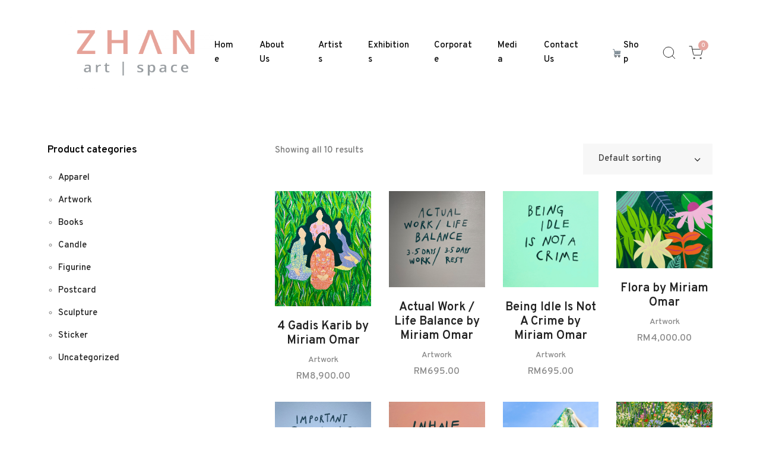

--- FILE ---
content_type: text/html; charset=UTF-8
request_url: https://zhanartspace.my/product-tag/miriam-omar/?v=0c23032714f8
body_size: 17366
content:
<!DOCTYPE html>
<html lang="en-US">
<head>
	<meta charset="UTF-8">
	<meta name="viewport" content="width=device-width, initial-scale=1">
	<meta http-equiv="X-UA-Compatible" content="ie=edge">
    <title>Miriam Omar &#8211; ZHAN Art | Space</title>
<meta name='robots' content='max-image-preview:large' />
<link rel='dns-prefetch' href='//www.google.com' />
<link rel='dns-prefetch' href='//fonts.googleapis.com' />
<link rel="alternate" type="application/rss+xml" title="ZHAN Art | Space &raquo; Feed" href="https://zhanartspace.my/feed/" />
<link rel="alternate" type="application/rss+xml" title="ZHAN Art | Space &raquo; Miriam Omar Tag Feed" href="https://zhanartspace.my/product-tag/miriam-omar/feed/" />
<script>
window._wpemojiSettings = {"baseUrl":"https:\/\/s.w.org\/images\/core\/emoji\/14.0.0\/72x72\/","ext":".png","svgUrl":"https:\/\/s.w.org\/images\/core\/emoji\/14.0.0\/svg\/","svgExt":".svg","source":{"wpemoji":"https:\/\/zhanartspace.my\/wp-includes\/js\/wp-emoji.js?ver=6.1.9","twemoji":"https:\/\/zhanartspace.my\/wp-includes\/js\/twemoji.js?ver=6.1.9"}};
/**
 * @output wp-includes/js/wp-emoji-loader.js
 */

( function( window, document, settings ) {
	var src, ready, ii, tests;

	// Create a canvas element for testing native browser support of emoji.
	var canvas = document.createElement( 'canvas' );
	var context = canvas.getContext && canvas.getContext( '2d' );

	/**
	 * Checks if two sets of Emoji characters render the same visually.
	 *
	 * @since 4.9.0
	 *
	 * @private
	 *
	 * @param {number[]} set1 Set of Emoji character codes.
	 * @param {number[]} set2 Set of Emoji character codes.
	 *
	 * @return {boolean} True if the two sets render the same.
	 */
	function emojiSetsRenderIdentically( set1, set2 ) {
		var stringFromCharCode = String.fromCharCode;

		// Cleanup from previous test.
		context.clearRect( 0, 0, canvas.width, canvas.height );
		context.fillText( stringFromCharCode.apply( this, set1 ), 0, 0 );
		var rendered1 = canvas.toDataURL();

		// Cleanup from previous test.
		context.clearRect( 0, 0, canvas.width, canvas.height );
		context.fillText( stringFromCharCode.apply( this, set2 ), 0, 0 );
		var rendered2 = canvas.toDataURL();

		return rendered1 === rendered2;
	}

	/**
	 * Detects if the browser supports rendering emoji or flag emoji.
	 *
	 * Flag emoji are a single glyph made of two characters, so some browsers
	 * (notably, Firefox OS X) don't support them.
	 *
	 * @since 4.2.0
	 *
	 * @private
	 *
	 * @param {string} type Whether to test for support of "flag" or "emoji".
	 *
	 * @return {boolean} True if the browser can render emoji, false if it cannot.
	 */
	function browserSupportsEmoji( type ) {
		var isIdentical;

		if ( ! context || ! context.fillText ) {
			return false;
		}

		/*
		 * Chrome on OS X added native emoji rendering in M41. Unfortunately,
		 * it doesn't work when the font is bolder than 500 weight. So, we
		 * check for bold rendering support to avoid invisible emoji in Chrome.
		 */
		context.textBaseline = 'top';
		context.font = '600 32px Arial';

		switch ( type ) {
			case 'flag':
				/*
				 * Test for Transgender flag compatibility. This flag is shortlisted for the Emoji 13 spec,
				 * but has landed in Twemoji early, so we can add support for it, too.
				 *
				 * To test for support, we try to render it, and compare the rendering to how it would look if
				 * the browser doesn't render it correctly (white flag emoji + transgender symbol).
				 */
				isIdentical = emojiSetsRenderIdentically(
					[ 0x1F3F3, 0xFE0F, 0x200D, 0x26A7, 0xFE0F ],
					[ 0x1F3F3, 0xFE0F, 0x200B, 0x26A7, 0xFE0F ]
				);

				if ( isIdentical ) {
					return false;
				}

				/*
				 * Test for UN flag compatibility. This is the least supported of the letter locale flags,
				 * so gives us an easy test for full support.
				 *
				 * To test for support, we try to render it, and compare the rendering to how it would look if
				 * the browser doesn't render it correctly ([U] + [N]).
				 */
				isIdentical = emojiSetsRenderIdentically(
					[ 0xD83C, 0xDDFA, 0xD83C, 0xDDF3 ],
					[ 0xD83C, 0xDDFA, 0x200B, 0xD83C, 0xDDF3 ]
				);

				if ( isIdentical ) {
					return false;
				}

				/*
				 * Test for English flag compatibility. England is a country in the United Kingdom, it
				 * does not have a two letter locale code but rather an five letter sub-division code.
				 *
				 * To test for support, we try to render it, and compare the rendering to how it would look if
				 * the browser doesn't render it correctly (black flag emoji + [G] + [B] + [E] + [N] + [G]).
				 */
				isIdentical = emojiSetsRenderIdentically(
					[ 0xD83C, 0xDFF4, 0xDB40, 0xDC67, 0xDB40, 0xDC62, 0xDB40, 0xDC65, 0xDB40, 0xDC6E, 0xDB40, 0xDC67, 0xDB40, 0xDC7F ],
					[ 0xD83C, 0xDFF4, 0x200B, 0xDB40, 0xDC67, 0x200B, 0xDB40, 0xDC62, 0x200B, 0xDB40, 0xDC65, 0x200B, 0xDB40, 0xDC6E, 0x200B, 0xDB40, 0xDC67, 0x200B, 0xDB40, 0xDC7F ]
				);

				return ! isIdentical;
			case 'emoji':
				/*
				 * Why can't we be friends? Everyone can now shake hands in emoji, regardless of skin tone!
				 *
				 * To test for Emoji 14.0 support, try to render a new emoji: Handshake: Light Skin Tone, Dark Skin Tone.
				 *
				 * The Handshake: Light Skin Tone, Dark Skin Tone emoji is a ZWJ sequence combining 🫱 Rightwards Hand,
				 * 🏻 Light Skin Tone, a Zero Width Joiner, 🫲 Leftwards Hand, and 🏿 Dark Skin Tone.
				 *
				 * 0x1FAF1 == Rightwards Hand
				 * 0x1F3FB == Light Skin Tone
				 * 0x200D == Zero-Width Joiner (ZWJ) that links the code points for the new emoji or
				 * 0x200B == Zero-Width Space (ZWS) that is rendered for clients not supporting the new emoji.
				 * 0x1FAF2 == Leftwards Hand
				 * 0x1F3FF == Dark Skin Tone.
				 *
				 * When updating this test for future Emoji releases, ensure that individual emoji that make up the
				 * sequence come from older emoji standards.
				 */
				isIdentical = emojiSetsRenderIdentically(
					[0x1FAF1, 0x1F3FB, 0x200D, 0x1FAF2, 0x1F3FF],
					[0x1FAF1, 0x1F3FB, 0x200B, 0x1FAF2, 0x1F3FF]
				);

				return ! isIdentical;
		}

		return false;
	}

	/**
	 * Adds a script to the head of the document.
	 *
	 * @ignore
	 *
	 * @since 4.2.0
	 *
	 * @param {Object} src The url where the script is located.
	 * @return {void}
	 */
	function addScript( src ) {
		var script = document.createElement( 'script' );

		script.src = src;
		script.defer = script.type = 'text/javascript';
		document.getElementsByTagName( 'head' )[0].appendChild( script );
	}

	tests = Array( 'flag', 'emoji' );

	settings.supports = {
		everything: true,
		everythingExceptFlag: true
	};

	/*
	 * Tests the browser support for flag emojis and other emojis, and adjusts the
	 * support settings accordingly.
	 */
	for( ii = 0; ii < tests.length; ii++ ) {
		settings.supports[ tests[ ii ] ] = browserSupportsEmoji( tests[ ii ] );

		settings.supports.everything = settings.supports.everything && settings.supports[ tests[ ii ] ];

		if ( 'flag' !== tests[ ii ] ) {
			settings.supports.everythingExceptFlag = settings.supports.everythingExceptFlag && settings.supports[ tests[ ii ] ];
		}
	}

	settings.supports.everythingExceptFlag = settings.supports.everythingExceptFlag && ! settings.supports.flag;

	// Sets DOMReady to false and assigns a ready function to settings.
	settings.DOMReady = false;
	settings.readyCallback = function() {
		settings.DOMReady = true;
	};

	// When the browser can not render everything we need to load a polyfill.
	if ( ! settings.supports.everything ) {
		ready = function() {
			settings.readyCallback();
		};

		/*
		 * Cross-browser version of adding a dom ready event.
		 */
		if ( document.addEventListener ) {
			document.addEventListener( 'DOMContentLoaded', ready, false );
			window.addEventListener( 'load', ready, false );
		} else {
			window.attachEvent( 'onload', ready );
			document.attachEvent( 'onreadystatechange', function() {
				if ( 'complete' === document.readyState ) {
					settings.readyCallback();
				}
			} );
		}

		src = settings.source || {};

		if ( src.concatemoji ) {
			addScript( src.concatemoji );
		} else if ( src.wpemoji && src.twemoji ) {
			addScript( src.twemoji );
			addScript( src.wpemoji );
		}
	}

} )( window, document, window._wpemojiSettings );
</script>
<style>
img.wp-smiley,
img.emoji {
	display: inline !important;
	border: none !important;
	box-shadow: none !important;
	height: 1em !important;
	width: 1em !important;
	margin: 0 0.07em !important;
	vertical-align: -0.1em !important;
	background: none !important;
	padding: 0 !important;
}
</style>
	<link rel='stylesheet' id='wp-block-library-css' href='https://zhanartspace.my/wp-includes/css/dist/block-library/style.css?ver=6.1.9' media='all' />
<link rel='stylesheet' id='wc-block-vendors-style-css' href='https://zhanartspace.my/wp-content/plugins/woocommerce/packages/woocommerce-blocks/build/vendors-style.css?ver=1626326933' media='all' />
<link rel='stylesheet' id='wc-block-style-css' href='https://zhanartspace.my/wp-content/plugins/woocommerce/packages/woocommerce-blocks/build/style.css?ver=1626326933' media='all' />
<link rel='stylesheet' id='classic-theme-styles-css' href='https://zhanartspace.my/wp-includes/css/classic-themes.css?ver=1' media='all' />
<style id='global-styles-inline-css'>
body{--wp--preset--color--black: #000000;--wp--preset--color--cyan-bluish-gray: #abb8c3;--wp--preset--color--white: #ffffff;--wp--preset--color--pale-pink: #f78da7;--wp--preset--color--vivid-red: #cf2e2e;--wp--preset--color--luminous-vivid-orange: #ff6900;--wp--preset--color--luminous-vivid-amber: #fcb900;--wp--preset--color--light-green-cyan: #7bdcb5;--wp--preset--color--vivid-green-cyan: #00d084;--wp--preset--color--pale-cyan-blue: #8ed1fc;--wp--preset--color--vivid-cyan-blue: #0693e3;--wp--preset--color--vivid-purple: #9b51e0;--wp--preset--gradient--vivid-cyan-blue-to-vivid-purple: linear-gradient(135deg,rgba(6,147,227,1) 0%,rgb(155,81,224) 100%);--wp--preset--gradient--light-green-cyan-to-vivid-green-cyan: linear-gradient(135deg,rgb(122,220,180) 0%,rgb(0,208,130) 100%);--wp--preset--gradient--luminous-vivid-amber-to-luminous-vivid-orange: linear-gradient(135deg,rgba(252,185,0,1) 0%,rgba(255,105,0,1) 100%);--wp--preset--gradient--luminous-vivid-orange-to-vivid-red: linear-gradient(135deg,rgba(255,105,0,1) 0%,rgb(207,46,46) 100%);--wp--preset--gradient--very-light-gray-to-cyan-bluish-gray: linear-gradient(135deg,rgb(238,238,238) 0%,rgb(169,184,195) 100%);--wp--preset--gradient--cool-to-warm-spectrum: linear-gradient(135deg,rgb(74,234,220) 0%,rgb(151,120,209) 20%,rgb(207,42,186) 40%,rgb(238,44,130) 60%,rgb(251,105,98) 80%,rgb(254,248,76) 100%);--wp--preset--gradient--blush-light-purple: linear-gradient(135deg,rgb(255,206,236) 0%,rgb(152,150,240) 100%);--wp--preset--gradient--blush-bordeaux: linear-gradient(135deg,rgb(254,205,165) 0%,rgb(254,45,45) 50%,rgb(107,0,62) 100%);--wp--preset--gradient--luminous-dusk: linear-gradient(135deg,rgb(255,203,112) 0%,rgb(199,81,192) 50%,rgb(65,88,208) 100%);--wp--preset--gradient--pale-ocean: linear-gradient(135deg,rgb(255,245,203) 0%,rgb(182,227,212) 50%,rgb(51,167,181) 100%);--wp--preset--gradient--electric-grass: linear-gradient(135deg,rgb(202,248,128) 0%,rgb(113,206,126) 100%);--wp--preset--gradient--midnight: linear-gradient(135deg,rgb(2,3,129) 0%,rgb(40,116,252) 100%);--wp--preset--duotone--dark-grayscale: url('#wp-duotone-dark-grayscale');--wp--preset--duotone--grayscale: url('#wp-duotone-grayscale');--wp--preset--duotone--purple-yellow: url('#wp-duotone-purple-yellow');--wp--preset--duotone--blue-red: url('#wp-duotone-blue-red');--wp--preset--duotone--midnight: url('#wp-duotone-midnight');--wp--preset--duotone--magenta-yellow: url('#wp-duotone-magenta-yellow');--wp--preset--duotone--purple-green: url('#wp-duotone-purple-green');--wp--preset--duotone--blue-orange: url('#wp-duotone-blue-orange');--wp--preset--font-size--small: 13px;--wp--preset--font-size--medium: 20px;--wp--preset--font-size--large: 36px;--wp--preset--font-size--x-large: 42px;--wp--preset--spacing--20: 0.44rem;--wp--preset--spacing--30: 0.67rem;--wp--preset--spacing--40: 1rem;--wp--preset--spacing--50: 1.5rem;--wp--preset--spacing--60: 2.25rem;--wp--preset--spacing--70: 3.38rem;--wp--preset--spacing--80: 5.06rem;}:where(.is-layout-flex){gap: 0.5em;}body .is-layout-flow > .alignleft{float: left;margin-inline-start: 0;margin-inline-end: 2em;}body .is-layout-flow > .alignright{float: right;margin-inline-start: 2em;margin-inline-end: 0;}body .is-layout-flow > .aligncenter{margin-left: auto !important;margin-right: auto !important;}body .is-layout-constrained > .alignleft{float: left;margin-inline-start: 0;margin-inline-end: 2em;}body .is-layout-constrained > .alignright{float: right;margin-inline-start: 2em;margin-inline-end: 0;}body .is-layout-constrained > .aligncenter{margin-left: auto !important;margin-right: auto !important;}body .is-layout-constrained > :where(:not(.alignleft):not(.alignright):not(.alignfull)){max-width: var(--wp--style--global--content-size);margin-left: auto !important;margin-right: auto !important;}body .is-layout-constrained > .alignwide{max-width: var(--wp--style--global--wide-size);}body .is-layout-flex{display: flex;}body .is-layout-flex{flex-wrap: wrap;align-items: center;}body .is-layout-flex > *{margin: 0;}:where(.wp-block-columns.is-layout-flex){gap: 2em;}.has-black-color{color: var(--wp--preset--color--black) !important;}.has-cyan-bluish-gray-color{color: var(--wp--preset--color--cyan-bluish-gray) !important;}.has-white-color{color: var(--wp--preset--color--white) !important;}.has-pale-pink-color{color: var(--wp--preset--color--pale-pink) !important;}.has-vivid-red-color{color: var(--wp--preset--color--vivid-red) !important;}.has-luminous-vivid-orange-color{color: var(--wp--preset--color--luminous-vivid-orange) !important;}.has-luminous-vivid-amber-color{color: var(--wp--preset--color--luminous-vivid-amber) !important;}.has-light-green-cyan-color{color: var(--wp--preset--color--light-green-cyan) !important;}.has-vivid-green-cyan-color{color: var(--wp--preset--color--vivid-green-cyan) !important;}.has-pale-cyan-blue-color{color: var(--wp--preset--color--pale-cyan-blue) !important;}.has-vivid-cyan-blue-color{color: var(--wp--preset--color--vivid-cyan-blue) !important;}.has-vivid-purple-color{color: var(--wp--preset--color--vivid-purple) !important;}.has-black-background-color{background-color: var(--wp--preset--color--black) !important;}.has-cyan-bluish-gray-background-color{background-color: var(--wp--preset--color--cyan-bluish-gray) !important;}.has-white-background-color{background-color: var(--wp--preset--color--white) !important;}.has-pale-pink-background-color{background-color: var(--wp--preset--color--pale-pink) !important;}.has-vivid-red-background-color{background-color: var(--wp--preset--color--vivid-red) !important;}.has-luminous-vivid-orange-background-color{background-color: var(--wp--preset--color--luminous-vivid-orange) !important;}.has-luminous-vivid-amber-background-color{background-color: var(--wp--preset--color--luminous-vivid-amber) !important;}.has-light-green-cyan-background-color{background-color: var(--wp--preset--color--light-green-cyan) !important;}.has-vivid-green-cyan-background-color{background-color: var(--wp--preset--color--vivid-green-cyan) !important;}.has-pale-cyan-blue-background-color{background-color: var(--wp--preset--color--pale-cyan-blue) !important;}.has-vivid-cyan-blue-background-color{background-color: var(--wp--preset--color--vivid-cyan-blue) !important;}.has-vivid-purple-background-color{background-color: var(--wp--preset--color--vivid-purple) !important;}.has-black-border-color{border-color: var(--wp--preset--color--black) !important;}.has-cyan-bluish-gray-border-color{border-color: var(--wp--preset--color--cyan-bluish-gray) !important;}.has-white-border-color{border-color: var(--wp--preset--color--white) !important;}.has-pale-pink-border-color{border-color: var(--wp--preset--color--pale-pink) !important;}.has-vivid-red-border-color{border-color: var(--wp--preset--color--vivid-red) !important;}.has-luminous-vivid-orange-border-color{border-color: var(--wp--preset--color--luminous-vivid-orange) !important;}.has-luminous-vivid-amber-border-color{border-color: var(--wp--preset--color--luminous-vivid-amber) !important;}.has-light-green-cyan-border-color{border-color: var(--wp--preset--color--light-green-cyan) !important;}.has-vivid-green-cyan-border-color{border-color: var(--wp--preset--color--vivid-green-cyan) !important;}.has-pale-cyan-blue-border-color{border-color: var(--wp--preset--color--pale-cyan-blue) !important;}.has-vivid-cyan-blue-border-color{border-color: var(--wp--preset--color--vivid-cyan-blue) !important;}.has-vivid-purple-border-color{border-color: var(--wp--preset--color--vivid-purple) !important;}.has-vivid-cyan-blue-to-vivid-purple-gradient-background{background: var(--wp--preset--gradient--vivid-cyan-blue-to-vivid-purple) !important;}.has-light-green-cyan-to-vivid-green-cyan-gradient-background{background: var(--wp--preset--gradient--light-green-cyan-to-vivid-green-cyan) !important;}.has-luminous-vivid-amber-to-luminous-vivid-orange-gradient-background{background: var(--wp--preset--gradient--luminous-vivid-amber-to-luminous-vivid-orange) !important;}.has-luminous-vivid-orange-to-vivid-red-gradient-background{background: var(--wp--preset--gradient--luminous-vivid-orange-to-vivid-red) !important;}.has-very-light-gray-to-cyan-bluish-gray-gradient-background{background: var(--wp--preset--gradient--very-light-gray-to-cyan-bluish-gray) !important;}.has-cool-to-warm-spectrum-gradient-background{background: var(--wp--preset--gradient--cool-to-warm-spectrum) !important;}.has-blush-light-purple-gradient-background{background: var(--wp--preset--gradient--blush-light-purple) !important;}.has-blush-bordeaux-gradient-background{background: var(--wp--preset--gradient--blush-bordeaux) !important;}.has-luminous-dusk-gradient-background{background: var(--wp--preset--gradient--luminous-dusk) !important;}.has-pale-ocean-gradient-background{background: var(--wp--preset--gradient--pale-ocean) !important;}.has-electric-grass-gradient-background{background: var(--wp--preset--gradient--electric-grass) !important;}.has-midnight-gradient-background{background: var(--wp--preset--gradient--midnight) !important;}.has-small-font-size{font-size: var(--wp--preset--font-size--small) !important;}.has-medium-font-size{font-size: var(--wp--preset--font-size--medium) !important;}.has-large-font-size{font-size: var(--wp--preset--font-size--large) !important;}.has-x-large-font-size{font-size: var(--wp--preset--font-size--x-large) !important;}
.wp-block-navigation a:where(:not(.wp-element-button)){color: inherit;}
:where(.wp-block-columns.is-layout-flex){gap: 2em;}
.wp-block-pullquote{font-size: 1.5em;line-height: 1.6;}
</style>
<link rel='stylesheet' id='contact-form-7-css' href='https://zhanartspace.my/wp-content/plugins/contact-form-7/includes/css/styles.css?ver=5.3.2' media='all' />
<link rel='stylesheet' id='woocommerce-layout-css' href='https://zhanartspace.my/wp-content/plugins/woocommerce/assets/css/woocommerce-layout.css?ver=5.2.3' media='all' />
<link rel='stylesheet' id='woocommerce-smallscreen-css' href='https://zhanartspace.my/wp-content/plugins/woocommerce/assets/css/woocommerce-smallscreen.css?ver=5.2.3' media='only screen and (max-width: 768px)' />
<link rel='stylesheet' id='woocommerce-general-css' href='https://zhanartspace.my/wp-content/plugins/woocommerce/assets/css/woocommerce.css?ver=5.2.3' media='all' />
<style id='woocommerce-inline-inline-css'>
.woocommerce form .form-row .required { visibility: visible; }
</style>
<link rel='stylesheet' id='grada-style-css' href='https://zhanartspace.my/wp-content/plugins/vara-plugin//assets/css/style.css?ver=1.0.0' media='all' />
<link rel='stylesheet' id='vara-main-style-css' href='https://zhanartspace.my/wp-content/themes/vara/assets/css/vara.css?ver=1.0.0' media='all' />
<link rel='stylesheet' id='magnific-popup-css' href='https://zhanartspace.my/wp-content/themes/vara/assets/css/magnific-popup.css?ver=1.0.0' media='all' />
<link rel='stylesheet' id='owl-carousel-css' href='https://zhanartspace.my/wp-content/themes/vara/assets/css/owl.carousel.min.css?ver=1.0.0' media='all' />
<link rel='stylesheet' id='perfect-scrollbar-css' href='https://zhanartspace.my/wp-content/themes/vara/assets/css/perfect-scrollbar.css?ver=1.0.0' media='all' />
<link rel='stylesheet' id='select2-css' href='https://zhanartspace.my/wp-content/plugins/woocommerce/assets/css/select2.css?ver=5.2.3' media='all' />
<link rel='stylesheet' id='elegant-icons-css' href='https://zhanartspace.my/wp-content/themes/vara/assets/css/elegant-icons.css?ver=1.0.0' media='all' />
<link rel='stylesheet' id='material-icons-css' href='//fonts.googleapis.com/icon?family=Material+Icons&#038;ver=6.1.9' media='all' />
<link rel='stylesheet' id='vara-style-css' href='https://zhanartspace.my/wp-content/themes/vara-child/style.css?ver=6.1.9' media='all' />
<style id='vara-style-inline-css'>
a:not(button):hover,a:not(button).active,.woocommerce .star-rating,.woocommerce .star-rating::before,.breadcrumb-list .breadcrumb-list-item a:hover,.woocommerce .woocommerce-shipping-calculator a,.woocommerce .single-product .gs-product-summary .price,.woocommerce .single-product .gs-product-summary .product_meta > span a,.gs-comments .gs-comments-list .page-numbers.next:hover,.gs-comments .gs-comments-list .page-numbers.prev:hover,.gs-pagination ul.page-numbers li.active a,.gs-post-nav .post-nav-link a:hover .gs-post-nav-title,.gs-blog-post .entry-details-meta .gs-sticky-post,.gs-blog-post .entry-meta-author .author-name a:hover,.gs-site-header.gs-mobile-header-default .mobile-navigation nav ul.menu li.menu-item a:hover,.gs-site-header.gs-mobile-header-default .mobile-navigation nav ul.menu li.menu-item.current_page_ancestor > a,.gs-site-header.gs-mobile-header-default .mobile-navigation nav ul.menu li.menu-item.current_page_item > a,.gs-woo-page .product-holder .entry-details .gs-product-cats a:hover,.gs-site-footer .subfooter-area .subfooter-area-inner .subfooter-social-network ul li a:hover,.woocommerce .cart_totals table td[data-title="Total"] span,.woocommerce-account .woocommerce .woocommerce-MyAccount-navigation ul li a:hover,.gs-gallery-images .gs-gallery-item .gallery-item-title a:hover,.mobile-nav-menu nav ul.menu li.menu-item a:hover,.mobile-nav-menu nav ul.menu li.menu-item.current_page_ancestor > a,.mobile-nav-menu nav ul.menu li.menu-item.current_page_item > a{ color: #e6a7a1 } .gs-btn.gs-btn-loading,.gs-btn.gs-btn-loading:hover,.gs-btn.gs-btn-accent.gs-btn-loading,.woocommerce table td.product-remove a:hover,.gs-close-btn svg:hover,.woocommerce .single-product .woocommerce-tabs ul.tabs li a:hover,.woocommerce .single-product .woocommerce-tabs ul.tabs li.active a{ color: #e6a7a1 !important} .elementor-button,mark,.gs-btn.gs-btn-accent,.scrollto-top.gotop-dark,.tagcloud a:hover,ul.menu.site-header-menu li.menu-item > a:after,ul.menu.site-header-menu li.menu-item.menu-item-has-children > ul.sub-menu li.menu-item a:after,.gs-filters ul li a:after,.gs-filters ul li a.active:after,.gs-progress-bar .gs-progress-bar-wrapper .gs-progress-bar-fill span,.gs-pagination ul.page-numbers li a.current, .gs-pagination ul.page-numbers li span.current,.gs-pagination.gs-pagination-pages .gs-pagination-pages__numbers .post-page-numbers.current,.header-shopping-cart .header-shopping-cart-icon span,.menu-navigation-regular ul li.menu-item.menu-item-has-children > ul.sub-menu li.menu-item a:after,.menu-navigation-regular ul li.menu-item > a:after,.menu-navigation-vertical ul li a:after{ background-color: #e6a7a1 } ::-moz-selection{ background-color: #e6a7a1 } ::selection{ background-color: #e6a7a1 } .woocommerce .single-product .woocommerce-tabs .woocommerce-Tabs-panel .woocommerce-Reviews #review_form_wrapper .comment-form .form-submit input{ background-color: #e6a7a1 !important} .gs-subscribe input[type="email"]:focus,.gs-btn.gs-btn-accent,.woocommerce .blockUI.blockOverlay::before,.woocommerce .loader::before,.woocommerce .single-product .woocommerce-tabs ul.tabs li a:hover,.woocommerce .single-product .woocommerce-tabs ul.tabs li.active a{ border-color: #e6a7a1 } .select2.select2-container.select2-container--default.select2-container--open .select2-selection--multiple,.woocommerce .single-product .woocommerce-tabs .woocommerce-Tabs-panel .woocommerce-Reviews #review_form_wrapper .comment-form .form-submit input{ border-color: #e6a7a1 !important}
</style>
<link rel='stylesheet' id='google-font-overpass-css' href='//fonts.googleapis.com/css?family=Overpass%3A300%2C300i%2C400%2C400i%2C500%2C600%2C700&#038;ver=1.0.0' media='all' />
<link rel='stylesheet' id='parent-style-css' href='https://zhanartspace.my/wp-content/themes/vara/style.css?ver=6.1.9' media='all' />
<link rel='stylesheet' id='child-style-css' href='https://zhanartspace.my/wp-content/themes/vara-child/style.css?ver=6.1.9' media='all' />
<script src='https://zhanartspace.my/wp-includes/js/jquery/jquery.js?ver=3.6.1' id='jquery-core-js'></script>
<script src='https://zhanartspace.my/wp-includes/js/jquery/jquery-migrate.js?ver=3.3.2' id='jquery-migrate-js'></script>
<link rel="https://api.w.org/" href="https://zhanartspace.my/wp-json/" /><link rel="EditURI" type="application/rsd+xml" title="RSD" href="https://zhanartspace.my/xmlrpc.php?rsd" />
<link rel="wlwmanifest" type="application/wlwmanifest+xml" href="https://zhanartspace.my/wp-includes/wlwmanifest.xml" />
<meta name="generator" content="WordPress 6.1.9" />
<meta name="generator" content="WooCommerce 5.2.3" />
<meta name="generator" content="Site Kit by Google 1.95.0" />	<noscript><style>.woocommerce-product-gallery{ opacity: 1 !important; }</style></noscript>
	<meta name="generator" content="Powered by Slider Revolution 6.7.18 - responsive, Mobile-Friendly Slider Plugin for WordPress with comfortable drag and drop interface." />
<link rel="icon" href="https://zhanartspace.my/wp-content/uploads/2020/12/cropped-siteicon-32x32.png" sizes="32x32" />
<link rel="icon" href="https://zhanartspace.my/wp-content/uploads/2020/12/cropped-siteicon-192x192.png" sizes="192x192" />
<link rel="apple-touch-icon" href="https://zhanartspace.my/wp-content/uploads/2020/12/cropped-siteicon-180x180.png" />
<meta name="msapplication-TileImage" content="https://zhanartspace.my/wp-content/uploads/2020/12/cropped-siteicon-270x270.png" />
<script>function setREVStartSize(e){
			//window.requestAnimationFrame(function() {
				window.RSIW = window.RSIW===undefined ? window.innerWidth : window.RSIW;
				window.RSIH = window.RSIH===undefined ? window.innerHeight : window.RSIH;
				try {
					var pw = document.getElementById(e.c).parentNode.offsetWidth,
						newh;
					pw = pw===0 || isNaN(pw) || (e.l=="fullwidth" || e.layout=="fullwidth") ? window.RSIW : pw;
					e.tabw = e.tabw===undefined ? 0 : parseInt(e.tabw);
					e.thumbw = e.thumbw===undefined ? 0 : parseInt(e.thumbw);
					e.tabh = e.tabh===undefined ? 0 : parseInt(e.tabh);
					e.thumbh = e.thumbh===undefined ? 0 : parseInt(e.thumbh);
					e.tabhide = e.tabhide===undefined ? 0 : parseInt(e.tabhide);
					e.thumbhide = e.thumbhide===undefined ? 0 : parseInt(e.thumbhide);
					e.mh = e.mh===undefined || e.mh=="" || e.mh==="auto" ? 0 : parseInt(e.mh,0);
					if(e.layout==="fullscreen" || e.l==="fullscreen")
						newh = Math.max(e.mh,window.RSIH);
					else{
						e.gw = Array.isArray(e.gw) ? e.gw : [e.gw];
						for (var i in e.rl) if (e.gw[i]===undefined || e.gw[i]===0) e.gw[i] = e.gw[i-1];
						e.gh = e.el===undefined || e.el==="" || (Array.isArray(e.el) && e.el.length==0)? e.gh : e.el;
						e.gh = Array.isArray(e.gh) ? e.gh : [e.gh];
						for (var i in e.rl) if (e.gh[i]===undefined || e.gh[i]===0) e.gh[i] = e.gh[i-1];
											
						var nl = new Array(e.rl.length),
							ix = 0,
							sl;
						e.tabw = e.tabhide>=pw ? 0 : e.tabw;
						e.thumbw = e.thumbhide>=pw ? 0 : e.thumbw;
						e.tabh = e.tabhide>=pw ? 0 : e.tabh;
						e.thumbh = e.thumbhide>=pw ? 0 : e.thumbh;
						for (var i in e.rl) nl[i] = e.rl[i]<window.RSIW ? 0 : e.rl[i];
						sl = nl[0];
						for (var i in nl) if (sl>nl[i] && nl[i]>0) { sl = nl[i]; ix=i;}
						var m = pw>(e.gw[ix]+e.tabw+e.thumbw) ? 1 : (pw-(e.tabw+e.thumbw)) / (e.gw[ix]);
						newh =  (e.gh[ix] * m) + (e.tabh + e.thumbh);
					}
					var el = document.getElementById(e.c);
					if (el!==null && el) el.style.height = newh+"px";
					el = document.getElementById(e.c+"_wrapper");
					if (el!==null && el) {
						el.style.height = newh+"px";
						el.style.display = "block";
					}
				} catch(e){
					console.log("Failure at Presize of Slider:" + e)
				}
			//});
		  };</script>
<style id="kirki-inline-styles">label{font-size:14;}input, textarea, select, input[type=submit]{font-size:14;}.gs-btn-regular, button, .gs-add-to-cart-btn, .button, .woocommerce .button, .woocommerce .sidebar-container input[type=submit], .woocommerce .sidebar-container button, .woocommerce .sidebar-container .button, .woocommerce a.button, .dropdown-cart-bottom .dropdown-cart-btn .button{font-size:14!important;}</style> <!-- Google tag (gtag.js) - Google Analytics -->
<script async src="https://www.googletagmanager.com/gtag/js?id=G-VWNXD3YTCW">
</script>
<script>
  window.dataLayer = window.dataLayer || [];
  function gtag(){dataLayer.push(arguments);}
  gtag('js', new Date());

  gtag('config', 'G-VWNXD3YTCW');
</script>
</head>
<body data-rsssl=1 class="archive tax-product_tag term-miriam-omar term-225 theme-vara woocommerce woocommerce-page woocommerce-no-js elementor-default elementor-kit-20905">

    
	<svg
		xmlns="http://www.w3.org/2000/svg"
		viewBox="0 0 0 0"
		width="0"
		height="0"
		focusable="false"
		role="none"
		style="visibility: hidden; position: absolute; left: -9999px; overflow: hidden;"
	>
		<defs>
			<filter id="wp-duotone-dark-grayscale">
				<feColorMatrix
					color-interpolation-filters="sRGB"
					type="matrix"
					values="
						.299 .587 .114 0 0
						.299 .587 .114 0 0
						.299 .587 .114 0 0
						.299 .587 .114 0 0
					"
				/>
				<feComponentTransfer color-interpolation-filters="sRGB" >
					<feFuncR type="table" tableValues="0 0.49803921568627" />
					<feFuncG type="table" tableValues="0 0.49803921568627" />
					<feFuncB type="table" tableValues="0 0.49803921568627" />
					<feFuncA type="table" tableValues="1 1" />
				</feComponentTransfer>
				<feComposite in2="SourceGraphic" operator="in" />
			</filter>
		</defs>
	</svg>

	
	<svg
		xmlns="http://www.w3.org/2000/svg"
		viewBox="0 0 0 0"
		width="0"
		height="0"
		focusable="false"
		role="none"
		style="visibility: hidden; position: absolute; left: -9999px; overflow: hidden;"
	>
		<defs>
			<filter id="wp-duotone-grayscale">
				<feColorMatrix
					color-interpolation-filters="sRGB"
					type="matrix"
					values="
						.299 .587 .114 0 0
						.299 .587 .114 0 0
						.299 .587 .114 0 0
						.299 .587 .114 0 0
					"
				/>
				<feComponentTransfer color-interpolation-filters="sRGB" >
					<feFuncR type="table" tableValues="0 1" />
					<feFuncG type="table" tableValues="0 1" />
					<feFuncB type="table" tableValues="0 1" />
					<feFuncA type="table" tableValues="1 1" />
				</feComponentTransfer>
				<feComposite in2="SourceGraphic" operator="in" />
			</filter>
		</defs>
	</svg>

	
	<svg
		xmlns="http://www.w3.org/2000/svg"
		viewBox="0 0 0 0"
		width="0"
		height="0"
		focusable="false"
		role="none"
		style="visibility: hidden; position: absolute; left: -9999px; overflow: hidden;"
	>
		<defs>
			<filter id="wp-duotone-purple-yellow">
				<feColorMatrix
					color-interpolation-filters="sRGB"
					type="matrix"
					values="
						.299 .587 .114 0 0
						.299 .587 .114 0 0
						.299 .587 .114 0 0
						.299 .587 .114 0 0
					"
				/>
				<feComponentTransfer color-interpolation-filters="sRGB" >
					<feFuncR type="table" tableValues="0.54901960784314 0.98823529411765" />
					<feFuncG type="table" tableValues="0 1" />
					<feFuncB type="table" tableValues="0.71764705882353 0.25490196078431" />
					<feFuncA type="table" tableValues="1 1" />
				</feComponentTransfer>
				<feComposite in2="SourceGraphic" operator="in" />
			</filter>
		</defs>
	</svg>

	
	<svg
		xmlns="http://www.w3.org/2000/svg"
		viewBox="0 0 0 0"
		width="0"
		height="0"
		focusable="false"
		role="none"
		style="visibility: hidden; position: absolute; left: -9999px; overflow: hidden;"
	>
		<defs>
			<filter id="wp-duotone-blue-red">
				<feColorMatrix
					color-interpolation-filters="sRGB"
					type="matrix"
					values="
						.299 .587 .114 0 0
						.299 .587 .114 0 0
						.299 .587 .114 0 0
						.299 .587 .114 0 0
					"
				/>
				<feComponentTransfer color-interpolation-filters="sRGB" >
					<feFuncR type="table" tableValues="0 1" />
					<feFuncG type="table" tableValues="0 0.27843137254902" />
					<feFuncB type="table" tableValues="0.5921568627451 0.27843137254902" />
					<feFuncA type="table" tableValues="1 1" />
				</feComponentTransfer>
				<feComposite in2="SourceGraphic" operator="in" />
			</filter>
		</defs>
	</svg>

	
	<svg
		xmlns="http://www.w3.org/2000/svg"
		viewBox="0 0 0 0"
		width="0"
		height="0"
		focusable="false"
		role="none"
		style="visibility: hidden; position: absolute; left: -9999px; overflow: hidden;"
	>
		<defs>
			<filter id="wp-duotone-midnight">
				<feColorMatrix
					color-interpolation-filters="sRGB"
					type="matrix"
					values="
						.299 .587 .114 0 0
						.299 .587 .114 0 0
						.299 .587 .114 0 0
						.299 .587 .114 0 0
					"
				/>
				<feComponentTransfer color-interpolation-filters="sRGB" >
					<feFuncR type="table" tableValues="0 0" />
					<feFuncG type="table" tableValues="0 0.64705882352941" />
					<feFuncB type="table" tableValues="0 1" />
					<feFuncA type="table" tableValues="1 1" />
				</feComponentTransfer>
				<feComposite in2="SourceGraphic" operator="in" />
			</filter>
		</defs>
	</svg>

	
	<svg
		xmlns="http://www.w3.org/2000/svg"
		viewBox="0 0 0 0"
		width="0"
		height="0"
		focusable="false"
		role="none"
		style="visibility: hidden; position: absolute; left: -9999px; overflow: hidden;"
	>
		<defs>
			<filter id="wp-duotone-magenta-yellow">
				<feColorMatrix
					color-interpolation-filters="sRGB"
					type="matrix"
					values="
						.299 .587 .114 0 0
						.299 .587 .114 0 0
						.299 .587 .114 0 0
						.299 .587 .114 0 0
					"
				/>
				<feComponentTransfer color-interpolation-filters="sRGB" >
					<feFuncR type="table" tableValues="0.78039215686275 1" />
					<feFuncG type="table" tableValues="0 0.94901960784314" />
					<feFuncB type="table" tableValues="0.35294117647059 0.47058823529412" />
					<feFuncA type="table" tableValues="1 1" />
				</feComponentTransfer>
				<feComposite in2="SourceGraphic" operator="in" />
			</filter>
		</defs>
	</svg>

	
	<svg
		xmlns="http://www.w3.org/2000/svg"
		viewBox="0 0 0 0"
		width="0"
		height="0"
		focusable="false"
		role="none"
		style="visibility: hidden; position: absolute; left: -9999px; overflow: hidden;"
	>
		<defs>
			<filter id="wp-duotone-purple-green">
				<feColorMatrix
					color-interpolation-filters="sRGB"
					type="matrix"
					values="
						.299 .587 .114 0 0
						.299 .587 .114 0 0
						.299 .587 .114 0 0
						.299 .587 .114 0 0
					"
				/>
				<feComponentTransfer color-interpolation-filters="sRGB" >
					<feFuncR type="table" tableValues="0.65098039215686 0.40392156862745" />
					<feFuncG type="table" tableValues="0 1" />
					<feFuncB type="table" tableValues="0.44705882352941 0.4" />
					<feFuncA type="table" tableValues="1 1" />
				</feComponentTransfer>
				<feComposite in2="SourceGraphic" operator="in" />
			</filter>
		</defs>
	</svg>

	
	<svg
		xmlns="http://www.w3.org/2000/svg"
		viewBox="0 0 0 0"
		width="0"
		height="0"
		focusable="false"
		role="none"
		style="visibility: hidden; position: absolute; left: -9999px; overflow: hidden;"
	>
		<defs>
			<filter id="wp-duotone-blue-orange">
				<feColorMatrix
					color-interpolation-filters="sRGB"
					type="matrix"
					values="
						.299 .587 .114 0 0
						.299 .587 .114 0 0
						.299 .587 .114 0 0
						.299 .587 .114 0 0
					"
				/>
				<feComponentTransfer color-interpolation-filters="sRGB" >
					<feFuncR type="table" tableValues="0.098039215686275 1" />
					<feFuncG type="table" tableValues="0 0.66274509803922" />
					<feFuncB type="table" tableValues="0.84705882352941 0.41960784313725" />
					<feFuncA type="table" tableValues="1 1" />
				</feComponentTransfer>
				<feComposite in2="SourceGraphic" operator="in" />
			</filter>
		</defs>
	</svg>

	
    
	<div class="site-content">

                    <div class="gs-mobile-header-holder">
                <div class="gs-site-header gs-mobile-header-default gs-mobile-header-full-width">
			        <div class="container">
	<div class="gs-site-header-inner d-flex align-items-center">
		<div class="gs-logo gs-logo-img">
	<a href="https://zhanartspace.my/" style="width: 265px;height: 130px">
		<img width="4000" height="2250" src="https://zhanartspace.my/wp-content/uploads/2023/01/Zhan_horizontal-logo-01.png" class="logo-img-holder logo-default" alt="ZHAN Art | Space" decoding="async" loading="lazy" srcset="https://zhanartspace.my/wp-content/uploads/2023/01/Zhan_horizontal-logo-01.png 4000w, https://zhanartspace.my/wp-content/uploads/2023/01/Zhan_horizontal-logo-01-300x169.png 300w, https://zhanartspace.my/wp-content/uploads/2023/01/Zhan_horizontal-logo-01-1024x576.png 1024w, https://zhanartspace.my/wp-content/uploads/2023/01/Zhan_horizontal-logo-01-768x432.png 768w, https://zhanartspace.my/wp-content/uploads/2023/01/Zhan_horizontal-logo-01-1536x864.png 1536w, https://zhanartspace.my/wp-content/uploads/2023/01/Zhan_horizontal-logo-01-2048x1152.png 2048w, https://zhanartspace.my/wp-content/uploads/2023/01/Zhan_horizontal-logo-01-600x338.png 600w" sizes="(max-width: 4000px) 100vw, 4000px" /><img width="4000" height="2250" src="https://zhanartspace.my/wp-content/uploads/2023/01/Zhan_horizontal-logo-01.png" class="logo-img-holder logo-light" alt="ZHAN Art | Space" decoding="async" loading="lazy" srcset="https://zhanartspace.my/wp-content/uploads/2023/01/Zhan_horizontal-logo-01.png 4000w, https://zhanartspace.my/wp-content/uploads/2023/01/Zhan_horizontal-logo-01-300x169.png 300w, https://zhanartspace.my/wp-content/uploads/2023/01/Zhan_horizontal-logo-01-1024x576.png 1024w, https://zhanartspace.my/wp-content/uploads/2023/01/Zhan_horizontal-logo-01-768x432.png 768w, https://zhanartspace.my/wp-content/uploads/2023/01/Zhan_horizontal-logo-01-1536x864.png 1536w, https://zhanartspace.my/wp-content/uploads/2023/01/Zhan_horizontal-logo-01-2048x1152.png 2048w, https://zhanartspace.my/wp-content/uploads/2023/01/Zhan_horizontal-logo-01-600x338.png 600w" sizes="(max-width: 4000px) 100vw, 4000px" />	</a>
</div>		<div class="ml-auto d-flex align-items-center">
			<div class="site-header-tools d-flex align-items-center">
				<div class="search-button-wrapper d-none d-lg-flex">
    <a href="#" class="search-button-trigger">
        <svg width="26" height="26" viewBox="0 0 26 26" fill="none" stroke="currentColor" xmlns="http://www.w3.org/2000/svg">
            <path d="M11.9167 20.5833C16.7031 20.5833 20.5833 16.7031 20.5833 11.9167C20.5833 7.1302 16.7031 3.25 11.9167 3.25C7.1302 3.25 3.25 7.1302 3.25 11.9167C3.25 16.7031 7.1302 20.5833 11.9167 20.5833Z" stroke-width="1" stroke-linecap="round" stroke-linejoin="round"/>
            <path d="M22.75 22.75L18.0375 18.0375" stroke-width="1" stroke-linecap="round" stroke-linejoin="round"/>
        </svg>
    </a>
    <span class="close-button search-wrapper-close"></span>
</div>				<div class="header-shopping-cart d-none d-lg-flex">
	<a class="header-shopping-cart-icon" href="https://zhanartspace.my/cart/">
        <svg viewBox="0 0 24 24" width="24" height="24" stroke="currentColor" stroke-width="1" fill="none" stroke-linecap="round" stroke-linejoin="round"><circle cx="9" cy="21" r="1"></circle><circle cx="20" cy="21" r="1"></circle><path d="M1 1h4l2.68 13.39a2 2 0 0 0 2 1.61h9.72a2 2 0 0 0 2-1.61L23 6H6"></path></svg>
        <span class="cart-number">0</span>
	</a>
	<div class="dropdown-cart">
		<div class="dropdown-shopping-cart widget_shopping_cart_content"></div>
	</div>
</div>			</div>
			<a href="#" class="mobile-header-btn" id="mobile-header-btn">
                <span class="burger-icon">
                    <span></span>
                    <span></span>
                    <span></span>
                </span>
			</a>
		</div>
	</div>
	<div class="mobile-navigation">
		<nav class="menu-zhan-menu-container"><ul id="menu-zhan-menu" class="menu"><li id="menu-item-2144" class="menu-item menu-item-type-post_type menu-item-object-page menu-item-home megamenu-2-col menu-item-2144"><a href="https://zhanartspace.my/">Home</a></li>
<li id="menu-item-2679" class="menu-item menu-item-type-post_type menu-item-object-page megamenu-2-col menu-item-2679"><a href="https://zhanartspace.my/about-us/">About Us</a></li>
<li id="menu-item-2289" class="menu-item menu-item-type-post_type menu-item-object-page megamenu-2-col menu-item-2289"><a href="https://zhanartspace.my/artists/">Artists</a></li>
<li id="menu-item-2288" class="menu-item menu-item-type-post_type menu-item-object-page megamenu-2-col menu-item-2288"><a href="https://zhanartspace.my/exhibitions/">Exhibitions</a></li>
<li id="menu-item-10667" class="menu-item menu-item-type-post_type menu-item-object-page megamenu-2-col menu-item-10667"><a href="https://zhanartspace.my/corporate/">Corporate</a></li>
<li id="menu-item-2605" class="menu-item menu-item-type-post_type menu-item-object-page megamenu-2-col menu-item-2605"><a href="https://zhanartspace.my/media/">Media</a></li>
<li id="menu-item-3165" class="menu-item menu-item-type-post_type menu-item-object-page megamenu-2-col menu-item-3165"><a href="https://zhanartspace.my/contact-us/">Contact Us</a></li>
<li id="menu-item-5006" class="menu-item menu-item-type-post_type menu-item-object-page megamenu-2-col menu-item-5006"><a href="https://zhanartspace.my/shop/">🛒  Shop</a></li>
</ul></nav>	</div>
</div>                </div>
            </div>

            <div class="gs-site-header-holder">
                <div class="gs-site-header gs-site-header-default gs-site-header-full-width">
			        <div class="container">
	<div class="d-flex align-items-stretch gs-site-header-inner">
        <div class="d-flex align-items-stretch">
	        <div class="gs-logo gs-logo-img">
	<a href="https://zhanartspace.my/" style="width: 265px;height: 130px">
		<img width="4000" height="2250" src="https://zhanartspace.my/wp-content/uploads/2023/01/Zhan_horizontal-logo-01.png" class="logo-img-holder logo-default" alt="ZHAN Art | Space" decoding="async" loading="lazy" srcset="https://zhanartspace.my/wp-content/uploads/2023/01/Zhan_horizontal-logo-01.png 4000w, https://zhanartspace.my/wp-content/uploads/2023/01/Zhan_horizontal-logo-01-300x169.png 300w, https://zhanartspace.my/wp-content/uploads/2023/01/Zhan_horizontal-logo-01-1024x576.png 1024w, https://zhanartspace.my/wp-content/uploads/2023/01/Zhan_horizontal-logo-01-768x432.png 768w, https://zhanartspace.my/wp-content/uploads/2023/01/Zhan_horizontal-logo-01-1536x864.png 1536w, https://zhanartspace.my/wp-content/uploads/2023/01/Zhan_horizontal-logo-01-2048x1152.png 2048w, https://zhanartspace.my/wp-content/uploads/2023/01/Zhan_horizontal-logo-01-600x338.png 600w" sizes="(max-width: 4000px) 100vw, 4000px" /><img width="4000" height="2250" src="https://zhanartspace.my/wp-content/uploads/2023/01/Zhan_horizontal-logo-01.png" class="logo-img-holder logo-light" alt="ZHAN Art | Space" decoding="async" loading="lazy" srcset="https://zhanartspace.my/wp-content/uploads/2023/01/Zhan_horizontal-logo-01.png 4000w, https://zhanartspace.my/wp-content/uploads/2023/01/Zhan_horizontal-logo-01-300x169.png 300w, https://zhanartspace.my/wp-content/uploads/2023/01/Zhan_horizontal-logo-01-1024x576.png 1024w, https://zhanartspace.my/wp-content/uploads/2023/01/Zhan_horizontal-logo-01-768x432.png 768w, https://zhanartspace.my/wp-content/uploads/2023/01/Zhan_horizontal-logo-01-1536x864.png 1536w, https://zhanartspace.my/wp-content/uploads/2023/01/Zhan_horizontal-logo-01-2048x1152.png 2048w, https://zhanartspace.my/wp-content/uploads/2023/01/Zhan_horizontal-logo-01-600x338.png 600w" sizes="(max-width: 4000px) 100vw, 4000px" />	</a>
</div>        </div>
		<div class="ml-auto d-flex align-items-stretch">
            <div class="site-header-navigation d-flex align-items-stretch">
				<nav class="d-flex menu-navigation-regular"><ul id="menu-zhan-menu-1" class="menu site-header-menu d-flex align-items-center"><li id="vara-menu-item-2144" class="menu-item menu-item-type-post_type menu-item-object-page menu-item-home megamenu-2-col "><a href="https://zhanartspace.my/" class="">Home</a></li>
<li id="vara-menu-item-2679" class="menu-item menu-item-type-post_type menu-item-object-page megamenu-2-col "><a href="https://zhanartspace.my/about-us/" class="">About Us</a></li>
<li id="vara-menu-item-2289" class="menu-item menu-item-type-post_type menu-item-object-page megamenu-2-col "><a href="https://zhanartspace.my/artists/" class="">Artists</a></li>
<li id="vara-menu-item-2288" class="menu-item menu-item-type-post_type menu-item-object-page megamenu-2-col "><a href="https://zhanartspace.my/exhibitions/" class="">Exhibitions</a></li>
<li id="vara-menu-item-10667" class="menu-item menu-item-type-post_type menu-item-object-page megamenu-2-col "><a href="https://zhanartspace.my/corporate/" class="">Corporate</a></li>
<li id="vara-menu-item-2605" class="menu-item menu-item-type-post_type menu-item-object-page megamenu-2-col "><a href="https://zhanartspace.my/media/" class="">Media</a></li>
<li id="vara-menu-item-3165" class="menu-item menu-item-type-post_type menu-item-object-page megamenu-2-col "><a href="https://zhanartspace.my/contact-us/" class="">Contact Us</a></li>
<li id="vara-menu-item-5006" class="menu-item menu-item-type-post_type menu-item-object-page megamenu-2-col "><a href="https://zhanartspace.my/shop/" class="">🛒  Shop</a></li>
</ul></nav>            </div>
			<div class="d-flex align-items-stretch">
									<div class="site-header-tools d-flex align-items-stretch">
						<div class="search-button-wrapper d-none d-lg-flex">
    <a href="#" class="search-button-trigger">
        <svg width="26" height="26" viewBox="0 0 26 26" fill="none" stroke="currentColor" xmlns="http://www.w3.org/2000/svg">
            <path d="M11.9167 20.5833C16.7031 20.5833 20.5833 16.7031 20.5833 11.9167C20.5833 7.1302 16.7031 3.25 11.9167 3.25C7.1302 3.25 3.25 7.1302 3.25 11.9167C3.25 16.7031 7.1302 20.5833 11.9167 20.5833Z" stroke-width="1" stroke-linecap="round" stroke-linejoin="round"/>
            <path d="M22.75 22.75L18.0375 18.0375" stroke-width="1" stroke-linecap="round" stroke-linejoin="round"/>
        </svg>
    </a>
    <span class="close-button search-wrapper-close"></span>
</div>						<div class="header-shopping-cart d-none d-lg-flex">
	<a class="header-shopping-cart-icon" href="https://zhanartspace.my/cart/">
        <svg viewBox="0 0 24 24" width="24" height="24" stroke="currentColor" stroke-width="1" fill="none" stroke-linecap="round" stroke-linejoin="round"><circle cx="9" cy="21" r="1"></circle><circle cx="20" cy="21" r="1"></circle><path d="M1 1h4l2.68 13.39a2 2 0 0 0 2 1.61h9.72a2 2 0 0 0 2-1.61L23 6H6"></path></svg>
        <span class="cart-number">0</span>
	</a>
	<div class="dropdown-cart">
		<div class="dropdown-shopping-cart widget_shopping_cart_content"></div>
	</div>
</div>                        					</div>
							</div>
		</div>
	</div>
</div>
                    <div class="gs-fullscreen-search d-none d-lg-block">
	<div class="gs-fullscreen-search-inner">
    <div class="search-wrapper-inner">
        <div class="search-wrapper-form">
            <form action="https://zhanartspace.my/" method="get">
                <input class="search-form-input" placeholder="Type and hit enter …" type="search" name="s" id="search" />
                <label class="search-form-button">
                    <input type="submit" />
                    <span>
                        <svg width="26" height="26" viewBox="0 0 26 26" fill="none" xmlns="http://www.w3.org/2000/svg">
                            <path d="M11.9167 20.5833C16.7031 20.5833 20.5833 16.7031 20.5833 11.9167C20.5833 7.1302 16.7031 3.25 11.9167 3.25C7.1302 3.25 3.25 7.1302 3.25 11.9167C3.25 16.7031 7.1302 20.5833 11.9167 20.5833Z" stroke="black" stroke-width="1" stroke-linecap="round" stroke-linejoin="round"></path>
                            <path d="M22.75 22.75L18.0375 18.0375" stroke="black" stroke-width="1" stroke-linecap="round" stroke-linejoin="round"></path>
                        </svg>
                    </span>
                </label>
            </form>
        </div>
    </div>
</div></div>                </div>
            </div>
	                <div class="gs-content-wrapper">

                            <div class="gs-vertical-lines lines-light">
                    <div class="gs-vertical-line"></div>
                    <div class="gs-vertical-line"></div>
                    <div class="gs-vertical-line"></div>
                    <div class="gs-vertical-line"></div>
                    <div class="gs-vertical-line"></div>
                    <div class="gs-vertical-line"></div>
                </div>
	        
			
			<!-- Google tag (gtag.js) - Google Analytics -->
<script async src="https://www.googletagmanager.com/gtag/js?id=G-VWNXD3YTCW">
</script>
<script>
  window.dataLayer = window.dataLayer || [];
  function gtag(){dataLayer.push(arguments);}
  gtag('js', new Date());

  gtag('config', 'G-VWNXD3YTCW');
</script>	<div class="container">
		<div class="gs-woo-page large-pt large-pb">
		<div class="row flex-row-reverse">
			<div class="col-lg-8">
				<div class="gs-shop-header medium-pb">
					<div class="row">
						<div class="col-sm-6">
							<p class="woocommerce-result-count">
	Showing all 10 results</p>
						</div>
						<div class="col-sm-6">
							<form class="woocommerce-ordering" method="get">
	<select name="orderby" class="orderby">
					<option value="menu_order"  selected='selected'>Default sorting</option>
					<option value="popularity" >Sort by popularity</option>
					<option value="rating" >Sort by average rating</option>
					<option value="date" >Sort by latest</option>
					<option value="price" >Sort by price: low to high</option>
					<option value="price-desc" >Sort by price: high to low</option>
			</select>
	<input type="hidden" name="paged" value="1" />
	<input type="hidden" name="v" value="0c23032714f8" /></form>
						</div>
					</div>
				</div>
				<div class="l-posts-wrapper l-posts-wrapper--meta-inside gs-woo-product-list gs-woo-product-list--meta-inside">
					<div class="row masonry">
													<article class="iso-item col-md-3 col-sm-6 product type-product post-9293 status-publish first instock product_cat-artwork product_tag-artwork product_tag-miriam-omar has-post-thumbnail sold-individually shipping-taxable purchasable product-type-simple" data-id="9293" >
	<div class="product-holder gsFadeIn wow"  >
		<div class="gs-product-item product-item--classic-grid">

	        <div class="entry-thumbnail gs-product-thumbnail">
                            <div class="entry-image-ratio" style="padding-bottom: 119.738073% !important;">
                    <img width="2138" height="2560" src="https://zhanartspace.my/wp-content/uploads/2022/11/4-Gadis-Karib-scaled.jpg" class="attachment-post-thumbnail size-post-thumbnail wp-post-image" alt="" decoding="async" srcset="https://zhanartspace.my/wp-content/uploads/2022/11/4-Gadis-Karib-scaled.jpg 2138w, https://zhanartspace.my/wp-content/uploads/2022/11/4-Gadis-Karib-251x300.jpg 251w, https://zhanartspace.my/wp-content/uploads/2022/11/4-Gadis-Karib-855x1024.jpg 855w, https://zhanartspace.my/wp-content/uploads/2022/11/4-Gadis-Karib-768x920.jpg 768w, https://zhanartspace.my/wp-content/uploads/2022/11/4-Gadis-Karib-1283x1536.jpg 1283w, https://zhanartspace.my/wp-content/uploads/2022/11/4-Gadis-Karib-1710x2048.jpg 1710w, https://zhanartspace.my/wp-content/uploads/2022/11/4-Gadis-Karib-600x718.jpg 600w" sizes="(max-width: 2138px) 100vw, 2138px" />                </div>
                        <a href="https://zhanartspace.my/product/4-gadis-karib-by-miriam-omar/" class="product-item-link"></a>
            <span class="entry-thumbnail__overlay"></span>
                        <div class="entry-thumbnail__button">
                <a href="?add-to-cart=9293" rel="nofollow" data-product_id="9293" data-product_sku="" class="ajax_add_to_cart gs-add-to-cart-btn add_to_cart_button product_type_simple"><span class="add-to-cart"><span><svg width="32" height="32" fill="none" xmlns="http://www.w3.org/2000/svg"><path d="M16 6.667v18.666M6.667 16h18.666" stroke="currentColor" stroke-linecap="round" stroke-linejoin="round"/></svg></span></span><span class="loading-to-cart"><span class="loading"></span></span><span class="added-to-cart"><span class="added"><svg width="32" height="32" fill="none" xmlns="http://www.w3.org/2000/svg"><path d="M26.667 8L12 22.667 5.333 16" stroke="currentColor" stroke-linecap="round" stroke-linejoin="round"/></svg></span></span></a>            </div>
        </div>
	
    <div class="entry-details">
        <div class="entry-details__inner">
	                        <h4 class="entry-details-title"><a href="https://zhanartspace.my/product/4-gadis-karib-by-miriam-omar/">4 Gadis Karib by Miriam Omar</a></h4>
	                                    <div class="gs-product-cats">
                    <a href="https://zhanartspace.my/product-category/artwork/" rel="tag">Artwork</a>                </div>
            	                        <div class="entry-details-price">
	<span class="price"><span class="woocommerce-Price-amount amount"><span class="woocommerce-Price-currencySymbol">&#082;&#077;</span>8,900.00</span></span>
</div>
	                </div>
    </div>

</div>
	</div>
</article>
													<article class="iso-item col-md-3 col-sm-6 product type-product post-9390 status-publish instock product_cat-artwork product_tag-artwork product_tag-miriam-omar has-post-thumbnail sold-individually shipping-taxable purchasable product-type-simple" data-id="9390" >
	<div class="product-holder gsFadeIn wow"  >
		<div class="gs-product-item product-item--classic-grid">

	        <div class="entry-thumbnail gs-product-thumbnail">
                            <div class="entry-image-ratio" style="padding-bottom: 100.000000% !important;">
                    <img width="2532" height="2532" src="https://zhanartspace.my/wp-content/uploads/2022/12/actual-work-life-balance.jpg" class="attachment-post-thumbnail size-post-thumbnail wp-post-image" alt="" decoding="async" loading="lazy" srcset="https://zhanartspace.my/wp-content/uploads/2022/12/actual-work-life-balance.jpg 2532w, https://zhanartspace.my/wp-content/uploads/2022/12/actual-work-life-balance-300x300.jpg 300w, https://zhanartspace.my/wp-content/uploads/2022/12/actual-work-life-balance-1024x1024.jpg 1024w, https://zhanartspace.my/wp-content/uploads/2022/12/actual-work-life-balance-150x150.jpg 150w, https://zhanartspace.my/wp-content/uploads/2022/12/actual-work-life-balance-768x768.jpg 768w, https://zhanartspace.my/wp-content/uploads/2022/12/actual-work-life-balance-1536x1536.jpg 1536w, https://zhanartspace.my/wp-content/uploads/2022/12/actual-work-life-balance-2048x2048.jpg 2048w, https://zhanartspace.my/wp-content/uploads/2022/12/actual-work-life-balance-500x500.jpg 500w, https://zhanartspace.my/wp-content/uploads/2022/12/actual-work-life-balance-1000x1000.jpg 1000w, https://zhanartspace.my/wp-content/uploads/2022/12/actual-work-life-balance-600x600.jpg 600w, https://zhanartspace.my/wp-content/uploads/2022/12/actual-work-life-balance-100x100.jpg 100w" sizes="(max-width: 2532px) 100vw, 2532px" />                </div>
                        <a href="https://zhanartspace.my/product/actual-work-life-balance-by-miriam-omar/" class="product-item-link"></a>
            <span class="entry-thumbnail__overlay"></span>
                        <div class="entry-thumbnail__button">
                <a href="?add-to-cart=9390" rel="nofollow" data-product_id="9390" data-product_sku="" class="ajax_add_to_cart gs-add-to-cart-btn add_to_cart_button product_type_simple"><span class="add-to-cart"><span><svg width="32" height="32" fill="none" xmlns="http://www.w3.org/2000/svg"><path d="M16 6.667v18.666M6.667 16h18.666" stroke="currentColor" stroke-linecap="round" stroke-linejoin="round"/></svg></span></span><span class="loading-to-cart"><span class="loading"></span></span><span class="added-to-cart"><span class="added"><svg width="32" height="32" fill="none" xmlns="http://www.w3.org/2000/svg"><path d="M26.667 8L12 22.667 5.333 16" stroke="currentColor" stroke-linecap="round" stroke-linejoin="round"/></svg></span></span></a>            </div>
        </div>
	
    <div class="entry-details">
        <div class="entry-details__inner">
	                        <h4 class="entry-details-title"><a href="https://zhanartspace.my/product/actual-work-life-balance-by-miriam-omar/">Actual Work / Life Balance by Miriam Omar</a></h4>
	                                    <div class="gs-product-cats">
                    <a href="https://zhanartspace.my/product-category/artwork/" rel="tag">Artwork</a>                </div>
            	                        <div class="entry-details-price">
	<span class="price"><span class="woocommerce-Price-amount amount"><span class="woocommerce-Price-currencySymbol">&#082;&#077;</span>695.00</span></span>
</div>
	                </div>
    </div>

</div>
	</div>
</article>
													<article class="iso-item col-md-3 col-sm-6 product type-product post-9659 status-publish instock product_cat-artwork product_tag-artwork product_tag-miriam-omar has-post-thumbnail sold-individually shipping-taxable purchasable product-type-simple" data-id="9659" >
	<div class="product-holder gsFadeIn wow"  >
		<div class="gs-product-item product-item--classic-grid">

	        <div class="entry-thumbnail gs-product-thumbnail">
                            <div class="entry-image-ratio" style="padding-bottom: 100.000000% !important;">
                    <img width="2532" height="2532" src="https://zhanartspace.my/wp-content/uploads/2022/12/being-idle-is-not-a-crime.jpeg" class="attachment-post-thumbnail size-post-thumbnail wp-post-image" alt="" decoding="async" loading="lazy" srcset="https://zhanartspace.my/wp-content/uploads/2022/12/being-idle-is-not-a-crime.jpeg 2532w, https://zhanartspace.my/wp-content/uploads/2022/12/being-idle-is-not-a-crime-300x300.jpeg 300w, https://zhanartspace.my/wp-content/uploads/2022/12/being-idle-is-not-a-crime-1024x1024.jpeg 1024w, https://zhanartspace.my/wp-content/uploads/2022/12/being-idle-is-not-a-crime-150x150.jpeg 150w, https://zhanartspace.my/wp-content/uploads/2022/12/being-idle-is-not-a-crime-768x768.jpeg 768w, https://zhanartspace.my/wp-content/uploads/2022/12/being-idle-is-not-a-crime-1536x1536.jpeg 1536w, https://zhanartspace.my/wp-content/uploads/2022/12/being-idle-is-not-a-crime-2048x2048.jpeg 2048w, https://zhanartspace.my/wp-content/uploads/2022/12/being-idle-is-not-a-crime-500x500.jpeg 500w, https://zhanartspace.my/wp-content/uploads/2022/12/being-idle-is-not-a-crime-1000x1000.jpeg 1000w, https://zhanartspace.my/wp-content/uploads/2022/12/being-idle-is-not-a-crime-600x600.jpeg 600w, https://zhanartspace.my/wp-content/uploads/2022/12/being-idle-is-not-a-crime-100x100.jpeg 100w" sizes="(max-width: 2532px) 100vw, 2532px" />                </div>
                        <a href="https://zhanartspace.my/product/being-idle-is-not-a-crime-by-miriam-omar/" class="product-item-link"></a>
            <span class="entry-thumbnail__overlay"></span>
                        <div class="entry-thumbnail__button">
                <a href="?add-to-cart=9659" rel="nofollow" data-product_id="9659" data-product_sku="" class="ajax_add_to_cart gs-add-to-cart-btn add_to_cart_button product_type_simple"><span class="add-to-cart"><span><svg width="32" height="32" fill="none" xmlns="http://www.w3.org/2000/svg"><path d="M16 6.667v18.666M6.667 16h18.666" stroke="currentColor" stroke-linecap="round" stroke-linejoin="round"/></svg></span></span><span class="loading-to-cart"><span class="loading"></span></span><span class="added-to-cart"><span class="added"><svg width="32" height="32" fill="none" xmlns="http://www.w3.org/2000/svg"><path d="M26.667 8L12 22.667 5.333 16" stroke="currentColor" stroke-linecap="round" stroke-linejoin="round"/></svg></span></span></a>            </div>
        </div>
	
    <div class="entry-details">
        <div class="entry-details__inner">
	                        <h4 class="entry-details-title"><a href="https://zhanartspace.my/product/being-idle-is-not-a-crime-by-miriam-omar/">Being Idle Is Not A Crime by Miriam Omar</a></h4>
	                                    <div class="gs-product-cats">
                    <a href="https://zhanartspace.my/product-category/artwork/" rel="tag">Artwork</a>                </div>
            	                        <div class="entry-details-price">
	<span class="price"><span class="woocommerce-Price-amount amount"><span class="woocommerce-Price-currencySymbol">&#082;&#077;</span>695.00</span></span>
</div>
	                </div>
    </div>

</div>
	</div>
</article>
													<article class="iso-item col-md-3 col-sm-6 product type-product post-9305 status-publish last instock product_cat-artwork product_tag-artwork product_tag-miriam-omar has-post-thumbnail sold-individually shipping-taxable purchasable product-type-simple" data-id="9305" >
	<div class="product-holder gsFadeIn wow"  >
		<div class="gs-product-item product-item--classic-grid">

	        <div class="entry-thumbnail gs-product-thumbnail">
                            <div class="entry-image-ratio" style="padding-bottom: 80.234375% !important;">
                    <img width="2560" height="2054" src="https://zhanartspace.my/wp-content/uploads/2022/11/Flora-scaled.jpg" class="attachment-post-thumbnail size-post-thumbnail wp-post-image" alt="" decoding="async" loading="lazy" srcset="https://zhanartspace.my/wp-content/uploads/2022/11/Flora-scaled.jpg 2560w, https://zhanartspace.my/wp-content/uploads/2022/11/Flora-300x241.jpg 300w, https://zhanartspace.my/wp-content/uploads/2022/11/Flora-1024x822.jpg 1024w, https://zhanartspace.my/wp-content/uploads/2022/11/Flora-768x616.jpg 768w, https://zhanartspace.my/wp-content/uploads/2022/11/Flora-1536x1232.jpg 1536w, https://zhanartspace.my/wp-content/uploads/2022/11/Flora-2048x1643.jpg 2048w, https://zhanartspace.my/wp-content/uploads/2022/11/Flora-600x481.jpg 600w" sizes="(max-width: 2560px) 100vw, 2560px" />                </div>
                        <a href="https://zhanartspace.my/product/flora-by-miriam-omar/" class="product-item-link"></a>
            <span class="entry-thumbnail__overlay"></span>
                        <div class="entry-thumbnail__button">
                <a href="?add-to-cart=9305" rel="nofollow" data-product_id="9305" data-product_sku="" class="ajax_add_to_cart gs-add-to-cart-btn add_to_cart_button product_type_simple"><span class="add-to-cart"><span><svg width="32" height="32" fill="none" xmlns="http://www.w3.org/2000/svg"><path d="M16 6.667v18.666M6.667 16h18.666" stroke="currentColor" stroke-linecap="round" stroke-linejoin="round"/></svg></span></span><span class="loading-to-cart"><span class="loading"></span></span><span class="added-to-cart"><span class="added"><svg width="32" height="32" fill="none" xmlns="http://www.w3.org/2000/svg"><path d="M26.667 8L12 22.667 5.333 16" stroke="currentColor" stroke-linecap="round" stroke-linejoin="round"/></svg></span></span></a>            </div>
        </div>
	
    <div class="entry-details">
        <div class="entry-details__inner">
	                        <h4 class="entry-details-title"><a href="https://zhanartspace.my/product/flora-by-miriam-omar/">Flora by Miriam Omar</a></h4>
	                                    <div class="gs-product-cats">
                    <a href="https://zhanartspace.my/product-category/artwork/" rel="tag">Artwork</a>                </div>
            	                        <div class="entry-details-price">
	<span class="price"><span class="woocommerce-Price-amount amount"><span class="woocommerce-Price-currencySymbol">&#082;&#077;</span>4,000.00</span></span>
</div>
	                </div>
    </div>

</div>
	</div>
</article>
													<article class="iso-item col-md-3 col-sm-6 product type-product post-9396 status-publish first instock product_cat-artwork product_tag-artwork product_tag-miriam-omar has-post-thumbnail sold-individually shipping-taxable purchasable product-type-simple" data-id="9396" >
	<div class="product-holder gsFadeIn wow"  >
		<div class="gs-product-item product-item--classic-grid">

	        <div class="entry-thumbnail gs-product-thumbnail">
                            <div class="entry-image-ratio" style="padding-bottom: 100.000000% !important;">
                    <img width="2532" height="2532" src="https://zhanartspace.my/wp-content/uploads/2022/12/important-things.jpg" class="attachment-post-thumbnail size-post-thumbnail wp-post-image" alt="" decoding="async" loading="lazy" srcset="https://zhanartspace.my/wp-content/uploads/2022/12/important-things.jpg 2532w, https://zhanartspace.my/wp-content/uploads/2022/12/important-things-300x300.jpg 300w, https://zhanartspace.my/wp-content/uploads/2022/12/important-things-1024x1024.jpg 1024w, https://zhanartspace.my/wp-content/uploads/2022/12/important-things-150x150.jpg 150w, https://zhanartspace.my/wp-content/uploads/2022/12/important-things-768x768.jpg 768w, https://zhanartspace.my/wp-content/uploads/2022/12/important-things-1536x1536.jpg 1536w, https://zhanartspace.my/wp-content/uploads/2022/12/important-things-2048x2048.jpg 2048w, https://zhanartspace.my/wp-content/uploads/2022/12/important-things-500x500.jpg 500w, https://zhanartspace.my/wp-content/uploads/2022/12/important-things-1000x1000.jpg 1000w, https://zhanartspace.my/wp-content/uploads/2022/12/important-things-600x600.jpg 600w, https://zhanartspace.my/wp-content/uploads/2022/12/important-things-100x100.jpg 100w" sizes="(max-width: 2532px) 100vw, 2532px" />                </div>
                        <a href="https://zhanartspace.my/product/important-things-in-life-by-miriam-omar/" class="product-item-link"></a>
            <span class="entry-thumbnail__overlay"></span>
                        <div class="entry-thumbnail__button">
                <a href="?add-to-cart=9396" rel="nofollow" data-product_id="9396" data-product_sku="" class="ajax_add_to_cart gs-add-to-cart-btn add_to_cart_button product_type_simple"><span class="add-to-cart"><span><svg width="32" height="32" fill="none" xmlns="http://www.w3.org/2000/svg"><path d="M16 6.667v18.666M6.667 16h18.666" stroke="currentColor" stroke-linecap="round" stroke-linejoin="round"/></svg></span></span><span class="loading-to-cart"><span class="loading"></span></span><span class="added-to-cart"><span class="added"><svg width="32" height="32" fill="none" xmlns="http://www.w3.org/2000/svg"><path d="M26.667 8L12 22.667 5.333 16" stroke="currentColor" stroke-linecap="round" stroke-linejoin="round"/></svg></span></span></a>            </div>
        </div>
	
    <div class="entry-details">
        <div class="entry-details__inner">
	                        <h4 class="entry-details-title"><a href="https://zhanartspace.my/product/important-things-in-life-by-miriam-omar/">Important Things In Life by Miriam Omar</a></h4>
	                                    <div class="gs-product-cats">
                    <a href="https://zhanartspace.my/product-category/artwork/" rel="tag">Artwork</a>                </div>
            	                        <div class="entry-details-price">
	<span class="price"><span class="woocommerce-Price-amount amount"><span class="woocommerce-Price-currencySymbol">&#082;&#077;</span>695.00</span></span>
</div>
	                </div>
    </div>

</div>
	</div>
</article>
													<article class="iso-item col-md-3 col-sm-6 product type-product post-9402 status-publish instock product_cat-artwork product_tag-artwork product_tag-miriam-omar has-post-thumbnail sold-individually shipping-taxable purchasable product-type-simple" data-id="9402" >
	<div class="product-holder gsFadeIn wow"  >
		<div class="gs-product-item product-item--classic-grid">

	        <div class="entry-thumbnail gs-product-thumbnail">
                            <div class="entry-image-ratio" style="padding-bottom: 100.000000% !important;">
                    <img width="2532" height="2532" src="https://zhanartspace.my/wp-content/uploads/2022/12/inhale-peace.jpg" class="attachment-post-thumbnail size-post-thumbnail wp-post-image" alt="" decoding="async" loading="lazy" srcset="https://zhanartspace.my/wp-content/uploads/2022/12/inhale-peace.jpg 2532w, https://zhanartspace.my/wp-content/uploads/2022/12/inhale-peace-300x300.jpg 300w, https://zhanartspace.my/wp-content/uploads/2022/12/inhale-peace-1024x1024.jpg 1024w, https://zhanartspace.my/wp-content/uploads/2022/12/inhale-peace-150x150.jpg 150w, https://zhanartspace.my/wp-content/uploads/2022/12/inhale-peace-768x768.jpg 768w, https://zhanartspace.my/wp-content/uploads/2022/12/inhale-peace-1536x1536.jpg 1536w, https://zhanartspace.my/wp-content/uploads/2022/12/inhale-peace-2048x2048.jpg 2048w, https://zhanartspace.my/wp-content/uploads/2022/12/inhale-peace-500x500.jpg 500w, https://zhanartspace.my/wp-content/uploads/2022/12/inhale-peace-1000x1000.jpg 1000w, https://zhanartspace.my/wp-content/uploads/2022/12/inhale-peace-600x600.jpg 600w, https://zhanartspace.my/wp-content/uploads/2022/12/inhale-peace-100x100.jpg 100w" sizes="(max-width: 2532px) 100vw, 2532px" />                </div>
                        <a href="https://zhanartspace.my/product/inhale-peace-exhale-stress-by-miriam-omar/" class="product-item-link"></a>
            <span class="entry-thumbnail__overlay"></span>
                        <div class="entry-thumbnail__button">
                <a href="?add-to-cart=9402" rel="nofollow" data-product_id="9402" data-product_sku="" class="ajax_add_to_cart gs-add-to-cart-btn add_to_cart_button product_type_simple"><span class="add-to-cart"><span><svg width="32" height="32" fill="none" xmlns="http://www.w3.org/2000/svg"><path d="M16 6.667v18.666M6.667 16h18.666" stroke="currentColor" stroke-linecap="round" stroke-linejoin="round"/></svg></span></span><span class="loading-to-cart"><span class="loading"></span></span><span class="added-to-cart"><span class="added"><svg width="32" height="32" fill="none" xmlns="http://www.w3.org/2000/svg"><path d="M26.667 8L12 22.667 5.333 16" stroke="currentColor" stroke-linecap="round" stroke-linejoin="round"/></svg></span></span></a>            </div>
        </div>
	
    <div class="entry-details">
        <div class="entry-details__inner">
	                        <h4 class="entry-details-title"><a href="https://zhanartspace.my/product/inhale-peace-exhale-stress-by-miriam-omar/">Inhale Peace, Exhale Stress by Miriam Omar</a></h4>
	                                    <div class="gs-product-cats">
                    <a href="https://zhanartspace.my/product-category/artwork/" rel="tag">Artwork</a>                </div>
            	                        <div class="entry-details-price">
	<span class="price"><span class="woocommerce-Price-amount amount"><span class="woocommerce-Price-currencySymbol">&#082;&#077;</span>695.00</span></span>
</div>
	                </div>
    </div>

</div>
	</div>
</article>
													<article class="iso-item col-md-3 col-sm-6 product type-product post-9380 status-publish instock product_cat-apparel product_tag-miriam-omar product_tag-scarf has-post-thumbnail shipping-taxable purchasable product-type-simple" data-id="9380" >
	<div class="product-holder gsFadeIn wow"  >
		<div class="gs-product-item product-item--classic-grid">

	        <div class="entry-thumbnail gs-product-thumbnail">
                            <div class="entry-image-ratio" style="padding-bottom: 149.970709% !important;">
                    <img width="1707" height="2560" src="https://zhanartspace.my/wp-content/uploads/2022/12/IMG_6364-scaled.jpg" class="attachment-post-thumbnail size-post-thumbnail wp-post-image" alt="" decoding="async" loading="lazy" srcset="https://zhanartspace.my/wp-content/uploads/2022/12/IMG_6364-scaled.jpg 1707w, https://zhanartspace.my/wp-content/uploads/2022/12/IMG_6364-200x300.jpg 200w, https://zhanartspace.my/wp-content/uploads/2022/12/IMG_6364-683x1024.jpg 683w, https://zhanartspace.my/wp-content/uploads/2022/12/IMG_6364-768x1152.jpg 768w, https://zhanartspace.my/wp-content/uploads/2022/12/IMG_6364-1024x1536.jpg 1024w, https://zhanartspace.my/wp-content/uploads/2022/12/IMG_6364-1366x2048.jpg 1366w, https://zhanartspace.my/wp-content/uploads/2022/12/IMG_6364-600x900.jpg 600w" sizes="(max-width: 1707px) 100vw, 1707px" />                </div>
                        <a href="https://zhanartspace.my/product/mirros-garden-garden-of-love-scarf/" class="product-item-link"></a>
            <span class="entry-thumbnail__overlay"></span>
                        <div class="entry-thumbnail__button">
                <a href="?add-to-cart=9380" rel="nofollow" data-product_id="9380" data-product_sku="" class="ajax_add_to_cart gs-add-to-cart-btn add_to_cart_button product_type_simple"><span class="add-to-cart"><span><svg width="32" height="32" fill="none" xmlns="http://www.w3.org/2000/svg"><path d="M16 6.667v18.666M6.667 16h18.666" stroke="currentColor" stroke-linecap="round" stroke-linejoin="round"/></svg></span></span><span class="loading-to-cart"><span class="loading"></span></span><span class="added-to-cart"><span class="added"><svg width="32" height="32" fill="none" xmlns="http://www.w3.org/2000/svg"><path d="M26.667 8L12 22.667 5.333 16" stroke="currentColor" stroke-linecap="round" stroke-linejoin="round"/></svg></span></span></a>            </div>
        </div>
	
    <div class="entry-details">
        <div class="entry-details__inner">
	                        <h4 class="entry-details-title"><a href="https://zhanartspace.my/product/mirros-garden-garden-of-love-scarf/">MIRRO&#039;s Garden &#039;Garden of Love&#039; Scarf by Miriam Omar</a></h4>
	                                    <div class="gs-product-cats">
                    <a href="https://zhanartspace.my/product-category/apparel/" rel="tag">Apparel</a>                </div>
            	                        <div class="entry-details-price">
	<span class="price"><span class="woocommerce-Price-amount amount"><span class="woocommerce-Price-currencySymbol">&#082;&#077;</span>200.00</span></span>
</div>
	                </div>
    </div>

</div>
	</div>
</article>
													<article class="iso-item col-md-3 col-sm-6 product type-product post-9301 status-publish last instock product_cat-artwork product_tag-artwork product_tag-miriam-omar has-post-thumbnail sold-individually shipping-taxable purchasable product-type-simple" data-id="9301" >
	<div class="product-holder gsFadeIn wow"  >
		<div class="gs-product-item product-item--classic-grid">

	        <div class="entry-thumbnail gs-product-thumbnail">
                            <div class="entry-image-ratio" style="padding-bottom: 148.148148% !important;">
                    <img width="864" height="1280" src="https://zhanartspace.my/wp-content/uploads/2022/11/Self-Love-2.png" class="attachment-post-thumbnail size-post-thumbnail wp-post-image" alt="" decoding="async" loading="lazy" srcset="https://zhanartspace.my/wp-content/uploads/2022/11/Self-Love-2.png 864w, https://zhanartspace.my/wp-content/uploads/2022/11/Self-Love-2-203x300.png 203w, https://zhanartspace.my/wp-content/uploads/2022/11/Self-Love-2-691x1024.png 691w, https://zhanartspace.my/wp-content/uploads/2022/11/Self-Love-2-768x1138.png 768w, https://zhanartspace.my/wp-content/uploads/2022/11/Self-Love-2-600x889.png 600w" sizes="(max-width: 864px) 100vw, 864px" />                </div>
                        <a href="https://zhanartspace.my/product/self-love-i-by-miriam-omar/" class="product-item-link"></a>
            <span class="entry-thumbnail__overlay"></span>
                        <div class="entry-thumbnail__button">
                <a href="?add-to-cart=9301" rel="nofollow" data-product_id="9301" data-product_sku="" class="ajax_add_to_cart gs-add-to-cart-btn add_to_cart_button product_type_simple"><span class="add-to-cart"><span><svg width="32" height="32" fill="none" xmlns="http://www.w3.org/2000/svg"><path d="M16 6.667v18.666M6.667 16h18.666" stroke="currentColor" stroke-linecap="round" stroke-linejoin="round"/></svg></span></span><span class="loading-to-cart"><span class="loading"></span></span><span class="added-to-cart"><span class="added"><svg width="32" height="32" fill="none" xmlns="http://www.w3.org/2000/svg"><path d="M26.667 8L12 22.667 5.333 16" stroke="currentColor" stroke-linecap="round" stroke-linejoin="round"/></svg></span></span></a>            </div>
        </div>
	
    <div class="entry-details">
        <div class="entry-details__inner">
	                        <h4 class="entry-details-title"><a href="https://zhanartspace.my/product/self-love-i-by-miriam-omar/">Self Love I by Miriam Omar</a></h4>
	                                    <div class="gs-product-cats">
                    <a href="https://zhanartspace.my/product-category/artwork/" rel="tag">Artwork</a>                </div>
            	                        <div class="entry-details-price">
	<span class="price"><span class="woocommerce-Price-amount amount"><span class="woocommerce-Price-currencySymbol">&#082;&#077;</span>2,300.00</span></span>
</div>
	                </div>
    </div>

</div>
	</div>
</article>
													<article class="iso-item col-md-3 col-sm-6 product type-product post-9303 status-publish first instock product_cat-artwork product_tag-artwork product_tag-miriam-omar has-post-thumbnail sold-individually shipping-taxable purchasable product-type-simple" data-id="9303" >
	<div class="product-holder gsFadeIn wow"  >
		<div class="gs-product-item product-item--classic-grid">

	        <div class="entry-thumbnail gs-product-thumbnail">
                            <div class="entry-image-ratio" style="padding-bottom: 147.926267% !important;">
                    <img width="868" height="1284" src="https://zhanartspace.my/wp-content/uploads/2022/11/Self-Love-1.png" class="attachment-post-thumbnail size-post-thumbnail wp-post-image" alt="" decoding="async" loading="lazy" srcset="https://zhanartspace.my/wp-content/uploads/2022/11/Self-Love-1.png 868w, https://zhanartspace.my/wp-content/uploads/2022/11/Self-Love-1-203x300.png 203w, https://zhanartspace.my/wp-content/uploads/2022/11/Self-Love-1-692x1024.png 692w, https://zhanartspace.my/wp-content/uploads/2022/11/Self-Love-1-768x1136.png 768w, https://zhanartspace.my/wp-content/uploads/2022/11/Self-Love-1-600x888.png 600w" sizes="(max-width: 868px) 100vw, 868px" />                </div>
                        <a href="https://zhanartspace.my/product/self-love-ii-by-miriam-omar/" class="product-item-link"></a>
            <span class="entry-thumbnail__overlay"></span>
                        <div class="entry-thumbnail__button">
                <a href="?add-to-cart=9303" rel="nofollow" data-product_id="9303" data-product_sku="" class="ajax_add_to_cart gs-add-to-cart-btn add_to_cart_button product_type_simple"><span class="add-to-cart"><span><svg width="32" height="32" fill="none" xmlns="http://www.w3.org/2000/svg"><path d="M16 6.667v18.666M6.667 16h18.666" stroke="currentColor" stroke-linecap="round" stroke-linejoin="round"/></svg></span></span><span class="loading-to-cart"><span class="loading"></span></span><span class="added-to-cart"><span class="added"><svg width="32" height="32" fill="none" xmlns="http://www.w3.org/2000/svg"><path d="M26.667 8L12 22.667 5.333 16" stroke="currentColor" stroke-linecap="round" stroke-linejoin="round"/></svg></span></span></a>            </div>
        </div>
	
    <div class="entry-details">
        <div class="entry-details__inner">
	                        <h4 class="entry-details-title"><a href="https://zhanartspace.my/product/self-love-ii-by-miriam-omar/">Self Love II by Miriam Omar</a></h4>
	                                    <div class="gs-product-cats">
                    <a href="https://zhanartspace.my/product-category/artwork/" rel="tag">Artwork</a>                </div>
            	                        <div class="entry-details-price">
	<span class="price"><span class="woocommerce-Price-amount amount"><span class="woocommerce-Price-currencySymbol">&#082;&#077;</span>2,300.00</span></span>
</div>
	                </div>
    </div>

</div>
	</div>
</article>
													<article class="iso-item col-md-3 col-sm-6 product type-product post-9311 status-publish instock product_cat-artwork product_tag-artwork product_tag-miriam-omar has-post-thumbnail sold-individually shipping-taxable purchasable product-type-simple" data-id="9311" >
	<div class="product-holder gsFadeIn wow"  >
		<div class="gs-product-item product-item--classic-grid">

	        <div class="entry-thumbnail gs-product-thumbnail">
                            <div class="entry-image-ratio" style="padding-bottom: 99.856184% !important;">
                    <img width="2086" height="2083" src="https://zhanartspace.my/wp-content/uploads/2022/11/View-From-The-Window.jpg" class="attachment-post-thumbnail size-post-thumbnail wp-post-image" alt="" decoding="async" loading="lazy" srcset="https://zhanartspace.my/wp-content/uploads/2022/11/View-From-The-Window.jpg 2086w, https://zhanartspace.my/wp-content/uploads/2022/11/View-From-The-Window-300x300.jpg 300w, https://zhanartspace.my/wp-content/uploads/2022/11/View-From-The-Window-1024x1024.jpg 1024w, https://zhanartspace.my/wp-content/uploads/2022/11/View-From-The-Window-150x150.jpg 150w, https://zhanartspace.my/wp-content/uploads/2022/11/View-From-The-Window-768x767.jpg 768w, https://zhanartspace.my/wp-content/uploads/2022/11/View-From-The-Window-1536x1534.jpg 1536w, https://zhanartspace.my/wp-content/uploads/2022/11/View-From-The-Window-2048x2045.jpg 2048w, https://zhanartspace.my/wp-content/uploads/2022/11/View-From-The-Window-500x500.jpg 500w, https://zhanartspace.my/wp-content/uploads/2022/11/View-From-The-Window-1000x1000.jpg 1000w, https://zhanartspace.my/wp-content/uploads/2022/11/View-From-The-Window-600x599.jpg 600w, https://zhanartspace.my/wp-content/uploads/2022/11/View-From-The-Window-100x100.jpg 100w" sizes="(max-width: 2086px) 100vw, 2086px" />                </div>
                        <a href="https://zhanartspace.my/product/view-from-the-window-by-miriam-omar/" class="product-item-link"></a>
            <span class="entry-thumbnail__overlay"></span>
                        <div class="entry-thumbnail__button">
                <a href="?add-to-cart=9311" rel="nofollow" data-product_id="9311" data-product_sku="" class="ajax_add_to_cart gs-add-to-cart-btn add_to_cart_button product_type_simple"><span class="add-to-cart"><span><svg width="32" height="32" fill="none" xmlns="http://www.w3.org/2000/svg"><path d="M16 6.667v18.666M6.667 16h18.666" stroke="currentColor" stroke-linecap="round" stroke-linejoin="round"/></svg></span></span><span class="loading-to-cart"><span class="loading"></span></span><span class="added-to-cart"><span class="added"><svg width="32" height="32" fill="none" xmlns="http://www.w3.org/2000/svg"><path d="M26.667 8L12 22.667 5.333 16" stroke="currentColor" stroke-linecap="round" stroke-linejoin="round"/></svg></span></span></a>            </div>
        </div>
	
    <div class="entry-details">
        <div class="entry-details__inner">
	                        <h4 class="entry-details-title"><a href="https://zhanartspace.my/product/view-from-the-window-by-miriam-omar/">View From The Window by Miriam Omar</a></h4>
	                                    <div class="gs-product-cats">
                    <a href="https://zhanartspace.my/product-category/artwork/" rel="tag">Artwork</a>                </div>
            	                        <div class="entry-details-price">
	<span class="price"><span class="woocommerce-Price-amount amount"><span class="woocommerce-Price-currencySymbol">&#082;&#077;</span>4,000.00</span></span>
</div>
	                </div>
    </div>

</div>
	</div>
</article>
											</div>
				</div>
			</div>
							<div class="col-lg-4">
					<div class="sidebar-container">
						<div id="woocommerce_product_categories-2" class="widget woocommerce widget_product_categories"><div class="widget-title-outer"><h5 class="widgettitle">Product categories</h5></div><ul class="product-categories"><li class="cat-item cat-item-71"><a href="https://zhanartspace.my/product-category/apparel/">Apparel</a></li>
<li class="cat-item cat-item-149"><a href="https://zhanartspace.my/product-category/artwork/">Artwork</a></li>
<li class="cat-item cat-item-201"><a href="https://zhanartspace.my/product-category/books/">Books</a></li>
<li class="cat-item cat-item-177"><a href="https://zhanartspace.my/product-category/candle/">Candle</a></li>
<li class="cat-item cat-item-174"><a href="https://zhanartspace.my/product-category/figurine/">Figurine</a></li>
<li class="cat-item cat-item-279"><a href="https://zhanartspace.my/product-category/postcard/">Postcard</a></li>
<li class="cat-item cat-item-175"><a href="https://zhanartspace.my/product-category/sculpture/">Sculpture</a></li>
<li class="cat-item cat-item-278"><a href="https://zhanartspace.my/product-category/sticker/">Sticker</a></li>
<li class="cat-item cat-item-65"><a href="https://zhanartspace.my/product-category/uncategorized/">Uncategorized</a></li>
</ul></div>					</div>
				</div>
					</div>
	</div>

	</div>
	        </div>
                            <footer class="gs-footer-template">
                <style>.elementor-20 .elementor-element.elementor-element-9a24bbe:not(.elementor-motion-effects-element-type-background), .elementor-20 .elementor-element.elementor-element-9a24bbe > .elementor-motion-effects-container > .elementor-motion-effects-layer{background-color:#050505;}.elementor-20 .elementor-element.elementor-element-9a24bbe{transition:background 0.3s, border 0.3s, border-radius 0.3s, box-shadow 0.3s;color:rgba(255, 255, 255, 0.6);padding:4rem 8rem 4rem 8rem;}.elementor-20 .elementor-element.elementor-element-9a24bbe > .elementor-background-overlay{transition:background 0.3s, border-radius 0.3s, opacity 0.3s;}.elementor-20 .elementor-element.elementor-element-9a24bbe .elementor-heading-title{color:#FFFFFF;}.elementor-20 .elementor-element.elementor-element-9a24bbe a{color:rgba(255, 255, 255, 0.6);}.elementor-20 .elementor-element.elementor-element-9a24bbe a:hover{color:rgba(255, 255, 255, 0.7);}.elementor-20 .elementor-element.elementor-element-d69a703{padding:0% 0% 2% 0%;}.elementor-20 .elementor-element.elementor-element-03088cd > .elementor-element-populated{padding:0px 0px 0px 0px;}.elementor-20 .elementor-element.elementor-element-a89a2e0{text-align:center;}.elementor-20 .elementor-element.elementor-element-a89a2e0 .elementor-image img{width:69%;max-width:100%;height:187px;object-fit:contain;}.elementor-20 .elementor-element.elementor-element-fb9efc3 > .elementor-element-populated{padding:0px 0px 0px 0px;}.elementor-20 .elementor-element.elementor-element-0462bbb .elementor-text-editor{text-align:left;}.elementor-20 .elementor-element.elementor-element-0462bbb{font-size:15px;}.elementor-20 .elementor-element.elementor-element-117f841 > .elementor-element-populated{padding:0px 0px 0px 0px;}.elementor-20 .elementor-element.elementor-element-497ecd8{font-size:15px;}.elementor-20 .elementor-element.elementor-element-35fb1dc{--grid-template-columns:repeat(2, auto);--icon-size:20px;--grid-column-gap:5px;--grid-row-gap:0px;}.elementor-20 .elementor-element.elementor-element-35fb1dc .elementor-widget-container{text-align:left;}.elementor-20 .elementor-element.elementor-element-35fb1dc .elementor-social-icon{background-color:rgba(2, 1, 1, 0);}.elementor-20 .elementor-element.elementor-element-35fb1dc .elementor-social-icon:hover i{color:rgba(255, 255, 255, 0.48);}.elementor-20 .elementor-element.elementor-element-35fb1dc .elementor-social-icon:hover svg{fill:rgba(255, 255, 255, 0.48);}.elementor-20 .elementor-element.elementor-element-dd54405 > .elementor-element-populated{padding:0px 0px 0px 0px;}.elementor-20 .elementor-element.elementor-element-c3980a0 nav > ul:not(.sub-menu){text-align:left;}.elementor-20 .elementor-element.elementor-element-c3980a0 nav > ul > li > a{font-size:15px;text-transform:uppercase;letter-spacing:0.2px;}.elementor-20 .elementor-element.elementor-element-c3980a0 .menu-navigation-regular > ul > li > a{color:rgba(255, 255, 255, 0.8) !important;}.elementor-20 .elementor-element.elementor-element-c3980a0 .menu-navigation-vertical > ul > li > a{color:rgba(255, 255, 255, 0.8) !important;}.elementor-20 .elementor-element.elementor-element-c3980a0 .menu-navigation-regular ul li:hover > a{color:#FFFFFF !important;}.elementor-20 .elementor-element.elementor-element-c3980a0 .menu-navigation-vertical ul li:hover > a{color:#FFFFFF !important;}.elementor-20 .elementor-element.elementor-element-c3980a0 .menu-navigation-regular > ul > li{margin-left:0px;}.elementor-20 .elementor-element.elementor-element-c3980a0 .menu-navigation-vertical > ul > li{margin-left:0px;margin-right:0px;}.elementor-20 .elementor-element.elementor-element-c3980a0 nav > ul > li{padding-top:2px;padding-bottom:2px;}.elementor-20 .elementor-element.elementor-element-c3980a0 .menu-navigation-vertical > ul > li.menu-item-has-children > .submenu-icon{margin-top:2px;}.elementor-20 .elementor-element.elementor-element-ed699a9{--divider-border-style:solid;--divider-color:rgba(255, 255, 255, 0.1);--divider-border-width:1px;}.elementor-20 .elementor-element.elementor-element-ed699a9 .elementor-divider-separator{width:100%;}.elementor-20 .elementor-element.elementor-element-ed699a9 .elementor-divider{padding-top:15px;padding-bottom:15px;}.elementor-20 .elementor-element.elementor-element-15bce5c{color:rgba(255, 255, 255, 0.5);font-size:14px;}@media(min-width:768px){.elementor-20 .elementor-element.elementor-element-03088cd{width:24.136%;}.elementor-20 .elementor-element.elementor-element-fb9efc3{width:25.767%;}.elementor-20 .elementor-element.elementor-element-117f841{width:23.082%;}.elementor-20 .elementor-element.elementor-element-dd54405{width:26.821%;}}@media(max-width:767px){.elementor-20 .elementor-element.elementor-element-368b6aa > .elementor-element-populated{margin:0rem 0rem 0rem 0rem;padding:0px 0px 0px 0px;}.elementor-20 .elementor-element.elementor-element-3e360f6{text-align:center;}.elementor-20 .elementor-element.elementor-element-3e360f6 > .elementor-widget-container{margin:2rem 0rem 0rem 0rem;}.elementor-20 .elementor-element.elementor-element-0462bbb .elementor-text-editor{text-align:center;}.elementor-20 .elementor-element.elementor-element-46eaabf{text-align:center;}.elementor-20 .elementor-element.elementor-element-46eaabf > .elementor-widget-container{margin:2rem 0rem 0rem 0rem;}.elementor-20 .elementor-element.elementor-element-497ecd8 .elementor-text-editor{text-align:center;}.elementor-20 .elementor-element.elementor-element-35fb1dc .elementor-widget-container{text-align:center;}.elementor-20 .elementor-element.elementor-element-c3980a0 nav > ul:not(.sub-menu){text-align:center;}.elementor-20 .elementor-element.elementor-element-c3980a0 > .elementor-widget-container{margin:2rem 0rem 0rem 0rem;}.elementor-20 .elementor-element.elementor-element-15bce5c .elementor-text-editor{text-align:center;}}</style>		<div data-elementor-type="footer" data-elementor-id="20" class="elementor elementor-20" data-elementor-settings="[]">
						<div class="elementor-inner">
							<div class="elementor-section-wrap">
							<section class="elementor-section elementor-top-section elementor-element elementor-element-9a24bbe elementor-section-full_width elementor-section-height-default elementor-section-height-default gs-locked-section-no" data-id="9a24bbe" data-element_type="section" data-settings="{&quot;background_background&quot;:&quot;classic&quot;}">
						<div class="elementor-container elementor-column-gap-default">
							<div class="elementor-row">
					<div class="elementor-column elementor-col-100 elementor-top-column elementor-element elementor-element-368b6aa" data-id="368b6aa" data-element_type="column">
			<div class="elementor-column-wrap elementor-element-populated">
							<div class="elementor-widget-wrap">
						<section class="elementor-section elementor-inner-section elementor-element elementor-element-d69a703 elementor-section-full_width elementor-section-height-default elementor-section-height-default gs-locked-section-no" data-id="d69a703" data-element_type="section">
						<div class="elementor-container elementor-column-gap-wider">
							<div class="elementor-row">
					<div class="elementor-column elementor-col-25 elementor-inner-column elementor-element elementor-element-03088cd" data-id="03088cd" data-element_type="column">
			<div class="elementor-column-wrap elementor-element-populated">
							<div class="elementor-widget-wrap">
						<div class="elementor-element elementor-element-a89a2e0 elementor-widget elementor-widget-image" data-id="a89a2e0" data-element_type="widget" data-widget_type="image.default">
				<div class="elementor-widget-container">
					<div class="elementor-image">
										<img src="https://zhanartspace.my/wp-content/uploads/2020/08/Zhan_horizontal-logo-03.png" title="Zhan_horizontal logo-03" alt="Zhan_horizontal logo-03" />											</div>
				</div>
				</div>
						</div>
					</div>
		</div>
				<div class="elementor-column elementor-col-25 elementor-inner-column elementor-element elementor-element-fb9efc3" data-id="fb9efc3" data-element_type="column">
			<div class="elementor-column-wrap elementor-element-populated">
							<div class="elementor-widget-wrap">
						<div class="elementor-element elementor-element-3e360f6 elementor-widget elementor-widget-heading" data-id="3e360f6" data-element_type="widget" data-widget_type="heading.default">
				<div class="elementor-widget-container">
			<h4 class="elementor-heading-title elementor-size-default"><br><br><br>Opening Hours</h4>		</div>
				</div>
				<div class="elementor-element elementor-element-0462bbb elementor-widget elementor-widget-text-editor" data-id="0462bbb" data-element_type="widget" data-widget_type="text-editor.default">
				<div class="elementor-widget-container">
					<div class="elementor-text-editor elementor-clearfix"><p>Wednesday &#8211; Sunday: </p><p>10am – 5pm</p><p><br />Closed on Mondays, Tuesdays &amp; Public Holidays</p></div>
				</div>
				</div>
						</div>
					</div>
		</div>
				<div class="elementor-column elementor-col-25 elementor-inner-column elementor-element elementor-element-117f841" data-id="117f841" data-element_type="column">
			<div class="elementor-column-wrap elementor-element-populated">
							<div class="elementor-widget-wrap">
						<div class="elementor-element elementor-element-46eaabf elementor-widget elementor-widget-heading" data-id="46eaabf" data-element_type="widget" data-widget_type="heading.default">
				<div class="elementor-widget-container">
			<h4 class="elementor-heading-title elementor-size-default"><br><br><br>Contact Us</h4>		</div>
				</div>
				<div class="elementor-element elementor-element-497ecd8 elementor-widget elementor-widget-text-editor" data-id="497ecd8" data-element_type="widget" data-widget_type="text-editor.default">
				<div class="elementor-widget-container">
					<div class="elementor-text-editor elementor-clearfix"><p><u><a href="/cdn-cgi/l/email-protection" class="__cf_email__" data-cfemail="b8c2d0d9d6d9cacccbc8d9dbddf8dfd5d9d1d496dbd7d5">[email&#160;protected]</a></u></p>
<p><span style="text-decoration: underline;"><a href="/cdn-cgi/l/email-protection" class="__cf_email__" data-cfemail="2c48495f414342486c56444d424d5e58024155">[email&#160;protected]</a></span></p>
<p><br></p></div>
				</div>
				</div>
				<div class="elementor-element elementor-element-35fb1dc elementor-grid-2 elementor-shape-rounded elementor-widget elementor-widget-social-icons" data-id="35fb1dc" data-element_type="widget" data-widget_type="social-icons.default">
				<div class="elementor-widget-container">
					<div class="elementor-social-icons-wrapper elementor-grid">
							<div class="elementor-grid-item">
					<a class="elementor-icon elementor-social-icon elementor-social-icon-facebook-f elementor-repeater-item-9336a65" href="https://www.facebook.com/zhanartspace" target="_blank">
						<span class="elementor-screen-only">Facebook-f</span>
						<i class="fab fa-facebook-f"></i>					</a>
				</div>
							<div class="elementor-grid-item">
					<a class="elementor-icon elementor-social-icon elementor-social-icon-instagram elementor-repeater-item-d120f4f" href="https://www.instagram.com/zhanartspace/" target="_blank">
						<span class="elementor-screen-only">Instagram</span>
						<i class="fab fa-instagram"></i>					</a>
				</div>
					</div>
				</div>
				</div>
						</div>
					</div>
		</div>
				<div class="elementor-column elementor-col-25 elementor-inner-column elementor-element elementor-element-dd54405" data-id="dd54405" data-element_type="column">
			<div class="elementor-column-wrap elementor-element-populated">
							<div class="elementor-widget-wrap">
						<div class="elementor-element elementor-element-c3980a0 navigation-menu-active-no elementor-widget elementor-widget-grada-nav-menu" data-id="c3980a0" data-element_type="widget" data-widget_type="grada-nav-menu.default">
				<div class="elementor-widget-container">
			<nav id="c3980a0" class="widget-navigation-menu-wrapper menu-navigation-vertical"><ul id="menu-zhan-menu-2" class="menu"><li class="menu-item menu-item-type-post_type menu-item-object-page menu-item-home megamenu-2-col menu-item-2144"><a href="https://zhanartspace.my/">Home</a></li>
<li class="menu-item menu-item-type-post_type menu-item-object-page megamenu-2-col menu-item-2679"><a href="https://zhanartspace.my/about-us/">About Us</a></li>
<li class="menu-item menu-item-type-post_type menu-item-object-page megamenu-2-col menu-item-2289"><a href="https://zhanartspace.my/artists/">Artists</a></li>
<li class="menu-item menu-item-type-post_type menu-item-object-page megamenu-2-col menu-item-2288"><a href="https://zhanartspace.my/exhibitions/">Exhibitions</a></li>
<li class="menu-item menu-item-type-post_type menu-item-object-page megamenu-2-col menu-item-10667"><a href="https://zhanartspace.my/corporate/">Corporate</a></li>
<li class="menu-item menu-item-type-post_type menu-item-object-page megamenu-2-col menu-item-2605"><a href="https://zhanartspace.my/media/">Media</a></li>
<li class="menu-item menu-item-type-post_type menu-item-object-page megamenu-2-col menu-item-3165"><a href="https://zhanartspace.my/contact-us/">Contact Us</a></li>
<li class="menu-item menu-item-type-post_type menu-item-object-page megamenu-2-col menu-item-5006"><a href="https://zhanartspace.my/shop/">🛒  Shop</a></li>
</ul></nav>		<div class="widget-mobile-nav-menu-wrapper">
			<div class="widget-mobile-nav-btn-holder d-flex justify-content-center">
				<a href="#" class="widget-mobile-nav-btn d-inline-flex">
                    <span class="burger-icon">
                        <span></span>
                        <span></span>
                        <span></span>
                    </span>
				</a>
			</div>
			<div class="mobile-nav-menu">
				<nav class="mobile-navigation"><ul id="menu-zhan-menu-3" class="menu"><li class="menu-item menu-item-type-post_type menu-item-object-page menu-item-home megamenu-2-col menu-item-2144"><a href="https://zhanartspace.my/">Home</a></li>
<li class="menu-item menu-item-type-post_type menu-item-object-page megamenu-2-col menu-item-2679"><a href="https://zhanartspace.my/about-us/">About Us</a></li>
<li class="menu-item menu-item-type-post_type menu-item-object-page megamenu-2-col menu-item-2289"><a href="https://zhanartspace.my/artists/">Artists</a></li>
<li class="menu-item menu-item-type-post_type menu-item-object-page megamenu-2-col menu-item-2288"><a href="https://zhanartspace.my/exhibitions/">Exhibitions</a></li>
<li class="menu-item menu-item-type-post_type menu-item-object-page megamenu-2-col menu-item-10667"><a href="https://zhanartspace.my/corporate/">Corporate</a></li>
<li class="menu-item menu-item-type-post_type menu-item-object-page megamenu-2-col menu-item-2605"><a href="https://zhanartspace.my/media/">Media</a></li>
<li class="menu-item menu-item-type-post_type menu-item-object-page megamenu-2-col menu-item-3165"><a href="https://zhanartspace.my/contact-us/">Contact Us</a></li>
<li class="menu-item menu-item-type-post_type menu-item-object-page megamenu-2-col menu-item-5006"><a href="https://zhanartspace.my/shop/">🛒  Shop</a></li>
</ul></nav>			</div>
		</div>
				</div>
				</div>
						</div>
					</div>
		</div>
								</div>
					</div>
		</section>
				<div class="elementor-element elementor-element-ed699a9 elementor-widget-divider--view-line elementor-widget elementor-widget-divider" data-id="ed699a9" data-element_type="widget" data-widget_type="divider.default">
				<div class="elementor-widget-container">
					<div class="elementor-divider">
			<span class="elementor-divider-separator">
						</span>
		</div>
				</div>
				</div>
				<div class="elementor-element elementor-element-15bce5c elementor-widget elementor-widget-text-editor" data-id="15bce5c" data-element_type="widget" data-widget_type="text-editor.default">
				<div class="elementor-widget-container">
					<div class="elementor-text-editor elementor-clearfix"><p>© 2020 ZHAN Art | Space. All rights reserved. TCW Lifestyle PLT (LLP0017929LGN)</p></div>
				</div>
				</div>
						</div>
					</div>
		</div>
								</div>
					</div>
		</section>
						</div>
						</div>
					</div>
		            </footer>
        
        <a href="#" class="scrollto-top gotop-dark scrollto-top--translate">
    <svg viewBox="0 0 24 24" width="24" height="24" stroke="currentColor" stroke-width="1" fill="none" stroke-linecap="round" stroke-linejoin="round"><line x1="12" y1="19" x2="12" y2="5"></line><polyline points="5 12 12 5 19 12"></polyline></svg>
</a>
	</div>  <!-- /.site-content -->

	
		<script data-cfasync="false" src="/cdn-cgi/scripts/5c5dd728/cloudflare-static/email-decode.min.js"></script><script>
			window.RS_MODULES = window.RS_MODULES || {};
			window.RS_MODULES.modules = window.RS_MODULES.modules || {};
			window.RS_MODULES.waiting = window.RS_MODULES.waiting || [];
			window.RS_MODULES.defered = true;
			window.RS_MODULES.moduleWaiting = window.RS_MODULES.moduleWaiting || {};
			window.RS_MODULES.type = 'compiled';
		</script>
			<script type="text/javascript">
		(function () {
			var c = document.body.className;
			c = c.replace(/woocommerce-no-js/, 'woocommerce-js');
			document.body.className = c;
		})();
	</script>
	<link rel='stylesheet' id='elementor-frontend-legacy-css' href='https://zhanartspace.my/wp-content/plugins/elementor/assets/css/frontend-legacy.css?ver=3.0.14' media='all' />
<link rel='stylesheet' id='elementor-frontend-css' href='https://zhanartspace.my/wp-content/plugins/elementor/assets/css/frontend.css?ver=3.0.14' media='all' />
<link rel='stylesheet' id='elementor-post-20-css' href='https://zhanartspace.my/wp-content/uploads/elementor/css/post-20.css?ver=1748921998' media='all' />
<link rel='stylesheet' id='elementor-icons-shared-0-css' href='https://zhanartspace.my/wp-content/plugins/elementor/assets/lib/font-awesome/css/fontawesome.css?ver=5.12.0' media='all' />
<link rel='stylesheet' id='elementor-icons-fa-brands-css' href='https://zhanartspace.my/wp-content/plugins/elementor/assets/lib/font-awesome/css/brands.css?ver=5.12.0' media='all' />
<style id='core-block-supports-inline-css'>
/**
 * Core styles: block-supports
 */

</style>
<link rel='stylesheet' id='elementor-icons-css' href='https://zhanartspace.my/wp-content/plugins/elementor/assets/lib/eicons/css/elementor-icons.css?ver=5.9.1' media='all' />
<link rel='stylesheet' id='elementor-animations-css' href='https://zhanartspace.my/wp-content/plugins/elementor/assets/lib/animations/animations.min.css?ver=3.0.14' media='all' />
<link rel='stylesheet' id='elementor-post-20905-css' href='https://zhanartspace.my/wp-content/uploads/elementor/css/post-20905.css?ver=1768004158' media='all' />
<link rel='stylesheet' id='elementor-global-css' href='https://zhanartspace.my/wp-content/uploads/elementor/css/global.css?ver=1654361368' media='all' />
<link rel='stylesheet' id='google-fonts-1-css' href='https://fonts.googleapis.com/css?family=Roboto%3A100%2C100italic%2C200%2C200italic%2C300%2C300italic%2C400%2C400italic%2C500%2C500italic%2C600%2C600italic%2C700%2C700italic%2C800%2C800italic%2C900%2C900italic%7CRoboto+Slab%3A100%2C100italic%2C200%2C200italic%2C300%2C300italic%2C400%2C400italic%2C500%2C500italic%2C600%2C600italic%2C700%2C700italic%2C800%2C800italic%2C900%2C900italic&#038;ver=6.1.9' media='all' />
<link rel='stylesheet' id='rs-plugin-settings-css' href='//zhanartspace.my/wp-content/plugins/revslider/sr6/assets/css/rs6.css?ver=6.7.18' media='all' />
<style id='rs-plugin-settings-inline-css'>
#rs-demo-id {}
</style>
<script id='contact-form-7-js-extra'>
var wpcf7 = {"apiSettings":{"root":"https:\/\/zhanartspace.my\/wp-json\/contact-form-7\/v1","namespace":"contact-form-7\/v1"}};
</script>
<script src='https://zhanartspace.my/wp-content/plugins/contact-form-7/includes/js/scripts.js?ver=5.3.2' id='contact-form-7-js'></script>
<script src='//zhanartspace.my/wp-content/plugins/revslider/sr6/assets/js/rbtools.min.js?ver=6.7.18' defer async id='tp-tools-js'></script>
<script src='//zhanartspace.my/wp-content/plugins/revslider/sr6/assets/js/rs6.min.js?ver=6.7.18' defer async id='revmin-js'></script>
<script src='https://zhanartspace.my/wp-content/plugins/woocommerce/assets/js/jquery-blockui/jquery.blockUI.js?ver=2.70' id='jquery-blockui-js'></script>
<script id='wc-add-to-cart-js-extra'>
var wc_add_to_cart_params = {"ajax_url":"\/wp-admin\/admin-ajax.php","wc_ajax_url":"\/?wc-ajax=%%endpoint%%","i18n_view_cart":"View cart","cart_url":"https:\/\/zhanartspace.my\/cart\/","is_cart":"","cart_redirect_after_add":"no"};
</script>
<script src='https://zhanartspace.my/wp-content/plugins/woocommerce/assets/js/frontend/add-to-cart.js?ver=5.2.3' id='wc-add-to-cart-js'></script>
<script src='https://zhanartspace.my/wp-content/plugins/woocommerce/assets/js/js-cookie/js.cookie.js?ver=2.1.4' id='js-cookie-js'></script>
<script id='woocommerce-js-extra'>
var woocommerce_params = {"ajax_url":"\/wp-admin\/admin-ajax.php","wc_ajax_url":"\/?wc-ajax=%%endpoint%%"};
</script>
<script src='https://zhanartspace.my/wp-content/plugins/woocommerce/assets/js/frontend/woocommerce.js?ver=5.2.3' id='woocommerce-js'></script>
<script id='wc-cart-fragments-js-extra'>
var wc_cart_fragments_params = {"ajax_url":"\/wp-admin\/admin-ajax.php","wc_ajax_url":"\/?wc-ajax=%%endpoint%%","cart_hash_key":"wc_cart_hash_03a7582c4c444e67ff6ab2507fd84999","fragment_name":"wc_fragments_03a7582c4c444e67ff6ab2507fd84999","request_timeout":"5000"};
</script>
<script src='https://zhanartspace.my/wp-content/plugins/woocommerce/assets/js/frontend/cart-fragments.js?ver=5.2.3' id='wc-cart-fragments-js'></script>
<script src='https://www.google.com/recaptcha/api.js?render=6LewvR4aAAAAAKIvq6pjw0L_LZZM0g9AP3WE5hGZ&#038;ver=3.0' id='google-recaptcha-js'></script>
<script id='wpcf7-recaptcha-js-extra'>
var wpcf7_recaptcha = {"sitekey":"6LewvR4aAAAAAKIvq6pjw0L_LZZM0g9AP3WE5hGZ","actions":{"homepage":"homepage","contactform":"contactform"}};
</script>
<script src='https://zhanartspace.my/wp-content/plugins/contact-form-7/modules/recaptcha/script.js?ver=5.3.2' id='wpcf7-recaptcha-js'></script>
<script src='https://zhanartspace.my/wp-content/plugins/vara-plugin//assets/js/jquery.countdown.min.js?ver=1.0.0' id='countdown-js'></script>
<script src='https://zhanartspace.my/wp-content/plugins/vara-plugin//assets/js/jquery.justifiedGallery.min.js?ver=1.0.0' id='justified-gallery-js'></script>
<script src='https://zhanartspace.my/wp-content/plugins/vara-plugin//assets/js/jquery.easing.min.js?ver=1.0.0' id='easings-js'></script>
<script id='mailchimp-woocommerce-js-extra'>
var mailchimp_public_data = {"site_url":"https:\/\/zhanartspace.my","ajax_url":"https:\/\/zhanartspace.my\/wp-admin\/admin-ajax.php","language":"en"};
</script>
<script src='https://zhanartspace.my/wp-content/plugins/mailchimp-for-woocommerce/public/js/mailchimp-woocommerce-public.min.js?ver=2.5.0' id='mailchimp-woocommerce-js'></script>
<script src='https://zhanartspace.my/wp-content/themes/vara/assets/js/isotope.pkgd.min.js?ver=1.0.0' id='isotope-js'></script>
<script src='https://zhanartspace.my/wp-content/themes/vara/assets/js/packery-mode.pkgd.min.js?ver=1.0.0' id='packery-mode-js'></script>
<script src='https://zhanartspace.my/wp-content/themes/vara/assets/js/jquery.magnific-popup.min.js?ver=1.0.0' id='magnific-popup-js'></script>
<script src='https://zhanartspace.my/wp-content/themes/vara/assets/js/owl.carousel.min.js?ver=1.0.0' id='owl-carousel-js'></script>
<script src='https://zhanartspace.my/wp-content/themes/vara/assets/js/typed.min.js?ver=1.0.0' id='typed-js'></script>
<script src='https://zhanartspace.my/wp-content/plugins/woocommerce/assets/js/select2/select2.full.js?ver=4.0.3' id='select2-js'></script>
<script src='https://zhanartspace.my/wp-content/themes/vara/assets/js/wow.min.js?ver=1.0.0' id='wow-js'></script>
<script src='https://zhanartspace.my/wp-content/themes/vara/assets/js/theia-sticky-sidebar.js?ver=1.0.0' id='theia-sticky-sidebar-js'></script>
<script src='https://zhanartspace.my/wp-content/themes/vara/assets/js/headroom.js?ver=1.0.0' id='headroom-js'></script>
<script src='https://zhanartspace.my/wp-content/themes/vara/assets/js/jQuery.headroom.js?ver=1.0.0' id='headroom-zepto-js'></script>
<script src='https://zhanartspace.my/wp-content/themes/vara/assets/js/perfect-scrollbar.min.js?ver=1.0.0' id='perfect-scrollbar-js'></script>
<script src='https://zhanartspace.my/wp-content/themes/vara/assets/js/vara.js?ver=1.0.0' id='vara-js-js'></script>
<script src='https://zhanartspace.my/wp-content/plugins/page-links-to/dist/new-tab.js?ver=3.3.4' id='page-links-to-js'></script>
<script src='https://zhanartspace.my/wp-content/plugins/elementor/assets/js/frontend-modules.js?ver=3.0.14' id='elementor-frontend-modules-js'></script>
<script src='https://zhanartspace.my/wp-includes/js/jquery/ui/core.js?ver=1.13.2' id='jquery-ui-core-js'></script>
<script src='https://zhanartspace.my/wp-content/plugins/elementor/assets/lib/dialog/dialog.js?ver=4.8.1' id='elementor-dialog-js'></script>
<script src='https://zhanartspace.my/wp-content/plugins/elementor/assets/lib/waypoints/waypoints.js?ver=4.0.2' id='elementor-waypoints-js'></script>
<script src='https://zhanartspace.my/wp-content/plugins/elementor/assets/lib/swiper/swiper.js?ver=5.3.6' id='swiper-js'></script>
<script src='https://zhanartspace.my/wp-content/plugins/elementor/assets/lib/share-link/share-link.js?ver=3.0.14' id='share-link-js'></script>
<script id='elementor-frontend-js-before'>
var elementorFrontendConfig = {"environmentMode":{"edit":false,"wpPreview":false},"i18n":{"shareOnFacebook":"Share on Facebook","shareOnTwitter":"Share on Twitter","pinIt":"Pin it","download":"Download","downloadImage":"Download image","fullscreen":"Fullscreen","zoom":"Zoom","share":"Share","playVideo":"Play Video","previous":"Previous","next":"Next","close":"Close"},"is_rtl":false,"breakpoints":{"xs":0,"sm":480,"md":768,"lg":1025,"xl":1440,"xxl":1600},"version":"3.0.14","is_static":false,"legacyMode":{"elementWrappers":true},"urls":{"assets":"https:\/\/zhanartspace.my\/wp-content\/plugins\/elementor\/assets\/"},"settings":{"editorPreferences":[]},"kit":{"global_image_lightbox":"yes","lightbox_enable_counter":"yes","lightbox_enable_fullscreen":"yes","lightbox_enable_zoom":"yes","lightbox_enable_share":"yes","lightbox_title_src":"title","lightbox_description_src":"description"},"post":{"id":0,"title":"Miriam Omar &#8211; ZHAN Art | Space","excerpt":""}};
</script>
<script src='https://zhanartspace.my/wp-content/plugins/elementor/assets/js/frontend.js?ver=3.0.14' id='elementor-frontend-js'></script>
<script src='https://zhanartspace.my/wp-content/plugins/vara-plugin/inc/../assets/js/elementor.js?ver=1.0.0' id='grada-elementor-script-js'></script>
<script defer src="https://static.cloudflareinsights.com/beacon.min.js/vcd15cbe7772f49c399c6a5babf22c1241717689176015" integrity="sha512-ZpsOmlRQV6y907TI0dKBHq9Md29nnaEIPlkf84rnaERnq6zvWvPUqr2ft8M1aS28oN72PdrCzSjY4U6VaAw1EQ==" data-cf-beacon='{"version":"2024.11.0","token":"59556754e0144cd1a2dc5422747a7b82","r":1,"server_timing":{"name":{"cfCacheStatus":true,"cfEdge":true,"cfExtPri":true,"cfL4":true,"cfOrigin":true,"cfSpeedBrain":true},"location_startswith":null}}' crossorigin="anonymous"></script>
</body>
</html>

--- FILE ---
content_type: text/css
request_url: https://zhanartspace.my/wp-content/uploads/elementor/css/post-20.css?ver=1748921998
body_size: 582
content:
.elementor-20 .elementor-element.elementor-element-9a24bbe:not(.elementor-motion-effects-element-type-background), .elementor-20 .elementor-element.elementor-element-9a24bbe > .elementor-motion-effects-container > .elementor-motion-effects-layer{background-color:#050505;}.elementor-20 .elementor-element.elementor-element-9a24bbe{transition:background 0.3s, border 0.3s, border-radius 0.3s, box-shadow 0.3s;color:rgba(255, 255, 255, 0.6);padding:4rem 8rem 4rem 8rem;}.elementor-20 .elementor-element.elementor-element-9a24bbe > .elementor-background-overlay{transition:background 0.3s, border-radius 0.3s, opacity 0.3s;}.elementor-20 .elementor-element.elementor-element-9a24bbe .elementor-heading-title{color:#FFFFFF;}.elementor-20 .elementor-element.elementor-element-9a24bbe a{color:rgba(255, 255, 255, 0.6);}.elementor-20 .elementor-element.elementor-element-9a24bbe a:hover{color:rgba(255, 255, 255, 0.7);}.elementor-20 .elementor-element.elementor-element-d69a703{padding:0% 0% 2% 0%;}.elementor-20 .elementor-element.elementor-element-03088cd > .elementor-element-populated{padding:0px 0px 0px 0px;}.elementor-20 .elementor-element.elementor-element-a89a2e0{text-align:center;}.elementor-20 .elementor-element.elementor-element-a89a2e0 .elementor-image img{width:69%;max-width:100%;height:187px;object-fit:contain;}.elementor-20 .elementor-element.elementor-element-fb9efc3 > .elementor-element-populated{padding:0px 0px 0px 0px;}.elementor-20 .elementor-element.elementor-element-0462bbb .elementor-text-editor{text-align:left;}.elementor-20 .elementor-element.elementor-element-0462bbb{font-size:15px;}.elementor-20 .elementor-element.elementor-element-117f841 > .elementor-element-populated{padding:0px 0px 0px 0px;}.elementor-20 .elementor-element.elementor-element-497ecd8{font-size:15px;}.elementor-20 .elementor-element.elementor-element-35fb1dc{--grid-template-columns:repeat(2, auto);--icon-size:20px;--grid-column-gap:5px;--grid-row-gap:0px;}.elementor-20 .elementor-element.elementor-element-35fb1dc .elementor-widget-container{text-align:left;}.elementor-20 .elementor-element.elementor-element-35fb1dc .elementor-social-icon{background-color:rgba(2, 1, 1, 0);}.elementor-20 .elementor-element.elementor-element-35fb1dc .elementor-social-icon:hover i{color:rgba(255, 255, 255, 0.48);}.elementor-20 .elementor-element.elementor-element-35fb1dc .elementor-social-icon:hover svg{fill:rgba(255, 255, 255, 0.48);}.elementor-20 .elementor-element.elementor-element-dd54405 > .elementor-element-populated{padding:0px 0px 0px 0px;}.elementor-20 .elementor-element.elementor-element-c3980a0 nav > ul:not(.sub-menu){text-align:left;}.elementor-20 .elementor-element.elementor-element-c3980a0 nav > ul > li > a{font-size:15px;text-transform:uppercase;letter-spacing:0.2px;}.elementor-20 .elementor-element.elementor-element-c3980a0 .menu-navigation-regular > ul > li > a{color:rgba(255, 255, 255, 0.8) !important;}.elementor-20 .elementor-element.elementor-element-c3980a0 .menu-navigation-vertical > ul > li > a{color:rgba(255, 255, 255, 0.8) !important;}.elementor-20 .elementor-element.elementor-element-c3980a0 .menu-navigation-regular ul li:hover > a{color:#FFFFFF !important;}.elementor-20 .elementor-element.elementor-element-c3980a0 .menu-navigation-vertical ul li:hover > a{color:#FFFFFF !important;}.elementor-20 .elementor-element.elementor-element-c3980a0 .menu-navigation-regular > ul > li{margin-left:0px;}.elementor-20 .elementor-element.elementor-element-c3980a0 .menu-navigation-vertical > ul > li{margin-left:0px;margin-right:0px;}.elementor-20 .elementor-element.elementor-element-c3980a0 nav > ul > li{padding-top:2px;padding-bottom:2px;}.elementor-20 .elementor-element.elementor-element-c3980a0 .menu-navigation-vertical > ul > li.menu-item-has-children > .submenu-icon{margin-top:2px;}.elementor-20 .elementor-element.elementor-element-ed699a9{--divider-border-style:solid;--divider-color:rgba(255, 255, 255, 0.1);--divider-border-width:1px;}.elementor-20 .elementor-element.elementor-element-ed699a9 .elementor-divider-separator{width:100%;}.elementor-20 .elementor-element.elementor-element-ed699a9 .elementor-divider{padding-top:15px;padding-bottom:15px;}.elementor-20 .elementor-element.elementor-element-15bce5c{color:rgba(255, 255, 255, 0.5);font-size:14px;}@media(min-width:768px){.elementor-20 .elementor-element.elementor-element-03088cd{width:24.136%;}.elementor-20 .elementor-element.elementor-element-fb9efc3{width:25.767%;}.elementor-20 .elementor-element.elementor-element-117f841{width:23.082%;}.elementor-20 .elementor-element.elementor-element-dd54405{width:26.821%;}}@media(max-width:767px){.elementor-20 .elementor-element.elementor-element-368b6aa > .elementor-element-populated{margin:0rem 0rem 0rem 0rem;padding:0px 0px 0px 0px;}.elementor-20 .elementor-element.elementor-element-3e360f6{text-align:center;}.elementor-20 .elementor-element.elementor-element-3e360f6 > .elementor-widget-container{margin:2rem 0rem 0rem 0rem;}.elementor-20 .elementor-element.elementor-element-0462bbb .elementor-text-editor{text-align:center;}.elementor-20 .elementor-element.elementor-element-46eaabf{text-align:center;}.elementor-20 .elementor-element.elementor-element-46eaabf > .elementor-widget-container{margin:2rem 0rem 0rem 0rem;}.elementor-20 .elementor-element.elementor-element-497ecd8 .elementor-text-editor{text-align:center;}.elementor-20 .elementor-element.elementor-element-35fb1dc .elementor-widget-container{text-align:center;}.elementor-20 .elementor-element.elementor-element-c3980a0 nav > ul:not(.sub-menu){text-align:center;}.elementor-20 .elementor-element.elementor-element-c3980a0 > .elementor-widget-container{margin:2rem 0rem 0rem 0rem;}.elementor-20 .elementor-element.elementor-element-15bce5c .elementor-text-editor{text-align:center;}}

--- FILE ---
content_type: application/javascript
request_url: https://zhanartspace.my/wp-content/themes/vara/assets/js/vara.js?ver=1.0.0
body_size: 3728
content:
! function(e) {
    function t(n) {
        if (i[n]) return i[n].exports;
        var a = i[n] = {
            i: n,
            l: !1,
            exports: {}
        };
        return e[n].call(a.exports, a, a.exports, t), a.l = !0, a.exports
    }
    var i = {};
    t.m = e, t.c = i, t.d = function(e, i, n) {
        t.o(e, i) || Object.defineProperty(e, i, {
            configurable: !1,
            enumerable: !0,
            get: n
        })
    }, t.n = function(e) {
        var i = e && e.__esModule ? function() {
            return e.default
        } : function() {
            return e
        };
        return t.d(i, "a", i), i
    }, t.o = function(e, t) {
        return Object.prototype.hasOwnProperty.call(e, t)
    }, t.p = "", t(t.s = 0)
}([function(e, t) {
    jQuery(function(e) {
        "use strict";

        function t() {
            e("#wpadminbar").length && (s = e("#wpadminbar").outerHeight())
        }

        function i() {
            var t, i;
            t = l.is(":visible") ? l : r, i = t.find(".gs-site-header").outerHeight(), t.height(i), i > 0 && (c = i), t.hasClass("header-is-absolute") && e(".gs-page-heading-inner").css("padding-top", c)
        }

        function n() {
            e(".gs-page-boundary").length && (d = e(".gs-border-top").outerHeight())
        }

        function a() {
            var t, i, n;
            t = e(window).innerHeight(), n = e(".gs-site-footer").outerHeight(), e(".gs-site-header-holder").hasClass("header-is-absolute") || e(".gs-mobile-header-holder").hasClass("header-is-absolute") ? (i = t - s - 2 * d - n, e(".gs-content-wrapper").css("min-height", i)) : (i = t - s - 2 * d - c - n, e(".gs-content-wrapper").css("min-height", i))
        }

        function o() {
            var t, i;
            t = e(window).innerHeight(), e(".gs-site-header-holder").hasClass("header-is-absolute") || e(".gs-mobile-header-holder").hasClass("header-is-absolute") ? (i = t - s - 2 * d, e(".gs-page-404 .gs-page-heading-outer").css("height", i)) : (i = t - s - 2 * d - c, e(".gs-page-404 .gs-page-heading-outer").css("height", i))
        }
        var s = 0,
            r = e(".gs-site-header-holder"),
            l = e(".gs-mobile-header-holder"),
            c = 0,
            d = 0;
        e(".gs-locked-section-close-button").append('<a class="gs-close-btn" href="#"><span></span></a>'), e(".gs-locked-section-invisible.gs-locked-section-close-button .gs-close-btn").on("click", function(t) {
            t.preventDefault(), t.stopPropagation(), e(".gs-locked-section-invisible").removeClass("active")
        }), e("#wpadminbar").addClass("gs-wpadminbar"),
            function() {
                var t = e(".woocommerce-ordering .orderby");
                t.length && t.select2({
                    minimumResultsForSearch: 1 / 0
                });
                var i = e(".gs-woo-page .gs-product-summary .variations td.value select");
                i.length && i.select2();
                var n = e("#calc_shipping_country");
                n.length && n.select2();
                var a = e(".cart-collaterals .shipping select#calc_shipping_state");
                a.length && a.select2()
            }(), e(".owl-theme").each(function() {
            var t = e(this);
            t.data("stage-padding") || "none" != t.data("animation") && "yes" == t.data("wow") && (e(this).find(e(".owl-item")).each(function() {
                e(this).hasClass("active") && (e(this).find(".gs-blog-item, .product-holder, .gs-testimonial-item, .gs-gallery-item, .portfolio-item-holder").addClass(t.data("animation")), e(this).find(".gs-blog-item, .product-holder, .gs-testimonial-item, .gs-gallery-item, .portfolio-item-holder").removeClass("init-anim"))
            }), t.on("translated.owl.carousel", function(i) {
                e(this).find(e(".owl-item")).each(function() {
                    e(this).hasClass("active") && (e(this).find(".gs-blog-item, .product-holder, .gs-testimonial-item, .gs-gallery-item, .portfolio-item-holder").addClass(t.data("animation")), e(this).find(".gs-blog-item, .product-holder, .gs-testimonial-item, .gs-gallery-item, .portfolio-item-holder").removeClass("init-anim"))
                })
            }))
        }), t(), i(), n(), a(), o(),
            function() {
                if (e("body").hasClass("sticky-footer-on")) {
                    var t, i = e("footer"),
                        n = e(".site-content .gs-content-wrapper");
                    i.css("display", "block"), i.length && n.length && (t = i.innerHeight(), n.css("margin-bottom", t + d + "px"))
                }
            }();
        var u;
        if (e(".menu-navigation-regular li.menu-item-has-children, .gs-site-header-inner li.menu-item-has-children").on({
                mouseenter: function() {
                    clearTimeout(u);
                    var t = e(this).children(".sub-menu"),
                        i = e(this).parents(".sub-menu"),
                        n = e(window).width();
                    (i.length && i.hasClass("submenu-left") || n - (t.offset().left + t.outerWidth() + 1) < 0) && t.addClass("submenu-left"), t.addClass("active")
                },
                mouseleave: function() {
                    var t = e(this).children(".sub-menu");
                    t.removeClass("active"), u = setTimeout(function() {
                        t.removeClass("sub-menu-left")
                    }.bind(this), 250)
                }
            }), e(".menu-item.disabled > a").on("click", function(e) {
                e.preventDefault()
            }), e(".menu-item").hasClass("menu-mega-dropdown") && e(".menu-navigation-regular ul").addClass("nav-megamenu"), e('<span class="submenu-icon"></span>').insertAfter(".mobile-navigation .menu-item-has-children > a, .menu-navigation-vertical ul .menu-item-has-children > a"), e(".mobile-header-btn").on("click", function(t) {
                t.stopPropagation(), t.preventDefault(), e(".mobile-navigation").toggleClass("active"), e(".mobile-navigation .menu-item-has-children > .submenu-icon").removeClass("active"), e(".mobile-navigation").find(".sub-menu").slideUp("fast")
            }), e(".mobile-navigation .menu-item-has-children > .submenu-icon, .menu-navigation-vertical ul .menu-item-has-children > .submenu-icon").on("click", function(t) {
                t.stopPropagation(), t.preventDefault(), e(this).toggleClass("active");
                var i = e(this).next("ul"),
                    n = e(this).closest("ul").children("li");
                n.find(".sub-menu").not(i).slideUp("fast"), n.find(".submenu-icon").not(this).removeClass("active"), i.slideToggle("fast")
            }), e(".search-button-trigger").on("click", function(t) {
                t.preventDefault(), t.stopPropagation(), e(".gs-fullscreen-search").addClass("active"), e("body").addClass("search-is-open"), setTimeout(function() {
                    e(".search-form-input").focus()
                }, 300)
            }), e(".search-wrapper-close, .gs-fullscreen-search__overlay").on("click", function() {
                e(".gs-fullscreen-search").removeClass("active"), e("body").removeClass("search-is-open")
            }), e(document).on("bind keydown", function(t) {
                27 == t.which && (e(".gs-fullscreen-search").removeClass("active"), e("body").removeClass("search-is-open"))
            }), e(".off-canvas-sidebar-inner").length) {
            var p = new PerfectScrollbar(".off-canvas-sidebar-inner", {
                wheelSpeed: 2,
                wheelPropagation: !0,
                minScrollbarLength: 20
            });
            e(window).on("resize", function() {
                p.update()
            })
        }
        e(".off-canvas-sidebar-trigger").on("click", function(t) {
            t.preventDefault(), t.stopPropagation(), e(".gs-off-canvas-sidebar").addClass("active")
        }), e(".off-canvas-sidebar-close, .off-canvas-sidebar-overlay").on("click", function() {
            e(".gs-off-canvas-sidebar").removeClass("active")
        }), e(document).on("bind keydown", function(t) {
            27 == t.which && e(".gs-off-canvas-sidebar").removeClass("active")
        }), e(window).scroll(function() {
            e(window).scrollTop() > 150 ? e(".scrollto-top").addClass("gotop-inview") : e(".scrollto-top").removeClass("gotop-inview")
        }), e(".scrollto-top").on("click", function() {
            return e("html, body").animate({
                scrollTop: 0
            }, 500), !1
        }), e(".scrollto-top").css("margin", d), e(".sticky .gs-blog-item .entry-details .entry-details-meta").prepend('<span class="gs-sticky-post gs-divider"><svg xmlns="http://www.w3.org/2000/svg" viewBox="0 0 24 24" fill="none" stroke-width="2" stroke-linecap="round" stroke-linejoin="round" class="feather feather-bookmark"><path d="M19 21l-7-5-7 5V5a2 2 0 0 1 2-2h10a2 2 0 0 1 2 2z"></path></svg>Sticky</span>'), e(".gs-portfolio-content-sticky .gs-portfolio-content-outer").theiaStickySidebar({
            additionalMarginTop: 50
        }), e(".gs-popup").magnificPopup({
            type: "image",
            delegate: ".gs-popup-link",
            tClose: "Close (Esc)",
            tLoading: "",
            gallery: {
                enabled: !0,
                tPrev: "Previous (Left arrow)",
                tNext: "Next (Right arrow)",
                tCounter: "%curr% of %total%"
            },
            image: {
                tError: "The image can not be loaded."
            },
            iframe: {
                markup: '<div class="mfp-iframe-scaler"><div class="mfp-close"></div><figure><iframe class="mfp-iframe" frameborder="0" allowfullscreen></iframe><figcaption><div class="mfp-bottom-bar"><div class="mfp-title"></div><div class="mfp-counter"></div></div></figcaption></figure></div>'
            },
            mainClass: "mfp-zoom-in",
            removalDelay: 300,
            callbacks: {
                elementParse: function(e) {
                    "video" == e.el.data("type") ? e.type = "iframe" : e.type = "image"
                },
                markupParse: function(e, t, i) {
                    t.title = i.el.attr("title")
                },
                open: function() {
                    e.magnificPopup.instance.next = function() {
                        var t = this;
                        t.wrap.removeClass("mfp-image-loaded"), setTimeout(function() {
                            e.magnificPopup.proto.next.call(t)
                        }, 120)
                    }, e.magnificPopup.instance.prev = function() {
                        var t = this;
                        t.wrap.removeClass("mfp-image-loaded"), setTimeout(function() {
                            e.magnificPopup.proto.prev.call(t)
                        }, 120)
                    }
                },
                imageLoadComplete: function() {
                    var e = this;
                    setTimeout(function() {
                        e.wrap.addClass("mfp-image-loaded")
                    }, 16)
                }
            }
        }), jQuery('<div class="quantity-nav"><div class="quantity-button quantity-up">+</div><div class="quantity-button quantity-down">-</div></div>').insertAfter(".quantity input"), jQuery(".quantity").each(function() {
            var e = jQuery(this),
                t = e.find('input[type="number"]'),
                i = e.find(".quantity-up"),
                n = e.find(".quantity-down"),
                a = t.attr("min");
            i.on("click", function() {
                var i = parseFloat(t.val()),
                    n = i + 1;
                e.find("input").val(n), e.find("input").trigger("change")
            }), n.on("click", function() {
                var i = parseFloat(t.val());
                if (i <= a) var n = i;
                else var n = i - 1;
                e.find("input").val(n), e.find("input").trigger("change")
            })
        }), e(window).on("resize", function() {
            "ontouchstart" in window || navigator.maxTouchPoints || (t(), i(), n(), a(), o())
        }), e(window).on("load", function() {
            function t(e) {
                var t = e.parent().siblings(".isotope-container"),
                    n = e.data("text"),
                    a = {};
                a.exclude = [];
                var o = e.data("filter");
                o && "*" !== o && (a.filter = o);
                var s = t.isotope("getFilteredItemElements");
                s && (a.exclude = s.map(function(e) {
                    return e.dataset.entryId
                })), jQuery.ajax({
                    type: "GET",
                    url: window.location.href,
                    data: a,
                    beforeSend: function() {
                        e.addClass("loading"), e.html("Loading...").prop("disabled", !0)
                    },
                    success: function(a) {
                        e.removeClass("loading");
                        var s = jQuery(a).find('.isotope-container[data-entries-source="' + t.data("entries-source") + '"]'),
                            r = s.find(".iso-item"),
                            l = s.siblings(".show-more-pagination").find(".show-more-button").length;
                        if (r.length > 0 && (e.html(n).prop("disabled", !1), t.append(r), t.isotope("appended", r), i.sync()), !l) {
                            e.parent().hide();
                            var c = o ? "." + o : "*";
                            "*" == c ? e.parents(".gs-entries-wrapper").find("li").attr("data-all", !0) : e.parents(".gs-entries-wrapper").find('li[data-filter="' + c + '"]').attr("data-all", !0)
                        }
                    },
                    error: function() {
                        e.html("No More Posts")
                    }
                })
            }
            var i = new WOW;
            i.init(), setTimeout(function() {
                e(".header-is-sticky .gs-site-header").headroom({
                    tolerance: {
                        up: 10,
                        down: 40
                    },
                    onTop: function() {
                        e(".header-sticky-scheme .gs-site-header").addClass("gs-site-header-light")
                    },
                    onNotTop: function() {
                        e(".header-sticky-scheme .headroom--not-top").removeClass("gs-site-header-light")
                    }
                }), e(".gs-template-header-is-sticky").headroom({
                    offset: 450
                })
            }, 50);
            var n = e(".isotope-container"),
                a = [];
            e(".gs-entries-filter") && e(".gs-entries-filter").each(function(t) {
                a.push(e(this))
            }), a && e.each(a, function(t) {
                var i = '.gs-entries-filter[data-entries-id="' + e(this).data("entries-id") + '"]';
                e(i + " #filters li a").on("click", function(t) {
                    t.preventDefault();
                    var n = e(this).attr("data-filter");
                    e(i + " .isotope-container").isotope({
                        filter: n
                    });
                    var a = e(this).parents(i).find(".show-more-button");
                    !0 === e(this).data("all") ? a.parent().hide() : a.html(a.data("text")).prop("disabled", !1).parent().show(), e(i + " #filters li a").removeClass("active"), e(this).addClass("active")
                })
            }), n.length && (n.isotope({
                layoutMode: "packery",
                itemSelector: ".iso-item"
            }), e(".show-more-button").on("click", function(i) {
                i.preventDefault(), t(e(this))
            }), window.dispatchEvent(new Event("resize"))), e("#filters li").on("click", function() {
                setTimeout(function() {
                    window.dispatchEvent(new Event("resize"))
                }, 400)
            });
            var o = e(".fitRows"),
                s = e(".fitRows.isotope-container");
            o.length && (s.isotope("destroy"), o.isotope({
                layoutMode: "fitRows",
                itemSelector: ".iso-item"
            }))
        })
    })
}]);